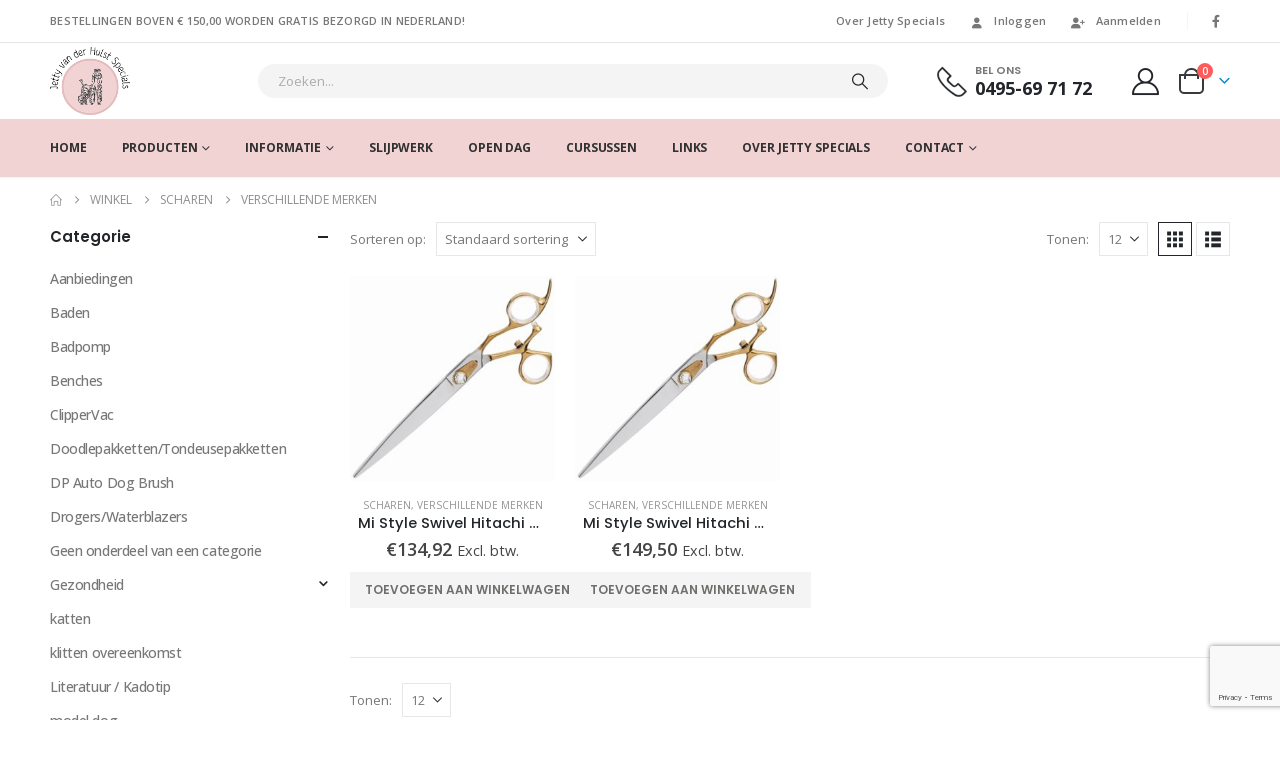

--- FILE ---
content_type: text/html; charset=UTF-8
request_url: https://jetty.nl/product-category/scharen/verschillende-merken/
body_size: 25463
content:
	<!DOCTYPE html>
	<html  lang="nl-NL" prefix="og: http://ogp.me/ns# fb: http://ogp.me/ns/fb#">
	<head>
		<meta http-equiv="X-UA-Compatible" content="IE=edge" />
		<meta http-equiv="Content-Type" content="text/html; charset=UTF-8" />
		<meta name="viewport" content="width=device-width, initial-scale=1, minimum-scale=1" />

		<link rel="profile" href="https://gmpg.org/xfn/11" />
		<link rel="pingback" href="https://jetty.nl/xmlrpc.php" />
		<title>Verschillende merken &#8211; Jetty van der Hulst &#8211; Specials</title>
<meta name='robots' content='max-image-preview:large' />
	<style>img:is([sizes="auto" i], [sizes^="auto," i]) { contain-intrinsic-size: 3000px 1500px }</style>
	<link rel="alternate" hreflang="nl" href="https://jetty.nl/product-category/scharen/verschillende-merken/" />
<link rel="alternate" hreflang="x-default" href="https://jetty.nl/product-category/scharen/verschillende-merken/" />

<!-- Google Tag Manager for WordPress by gtm4wp.com -->
<script data-cfasync="false" data-pagespeed-no-defer>
	var gtm4wp_datalayer_name = "dataLayer";
	var dataLayer = dataLayer || [];
	const gtm4wp_use_sku_instead = false;
	const gtm4wp_currency = 'EUR';
	const gtm4wp_product_per_impression = false;
	const gtm4wp_clear_ecommerce = false;
</script>
<!-- End Google Tag Manager for WordPress by gtm4wp.com --><link rel='dns-prefetch' href='//static.klaviyo.com' />
<link rel='dns-prefetch' href='//www.googletagmanager.com' />
<link rel="alternate" type="application/rss+xml" title="Jetty van der Hulst - Specials &raquo; feed" href="https://jetty.nl/feed/" />
<link rel="alternate" type="application/rss+xml" title="Jetty van der Hulst - Specials &raquo; reacties feed" href="https://jetty.nl/comments/feed/" />
<link rel="alternate" type="application/rss+xml" title="Jetty van der Hulst - Specials &raquo; Verschillende merken Categorie feed" href="https://jetty.nl/product-category/scharen/verschillende-merken/feed/" />
		<link rel="shortcut icon" href="//jetty.nl/wp-content/themes/porto/images/logo/favicon.ico" type="image/x-icon" />
				<link rel="apple-touch-icon" href="//jetty.nl/wp-content/themes/porto/images/logo/apple-touch-icon.png" />
				<link rel="apple-touch-icon" sizes="120x120" href="//jetty.nl/wp-content/themes/porto/images/logo/apple-touch-icon_120x120.png" />
				<link rel="apple-touch-icon" sizes="76x76" href="//jetty.nl/wp-content/themes/porto/images/logo/apple-touch-icon_76x76.png" />
				<link rel="apple-touch-icon" sizes="152x152" href="//jetty.nl/wp-content/themes/porto/images/logo/apple-touch-icon_152x152.png" />
				<!-- This site uses the Google Analytics by ExactMetrics plugin v8.7.4 - Using Analytics tracking - https://www.exactmetrics.com/ -->
		<!-- Opmerking: ExactMetrics is momenteel niet geconfigureerd op deze site. De site eigenaar moet authenticeren met Google Analytics in de ExactMetrics instellingen scherm. -->
					<!-- No tracking code set -->
				<!-- / Google Analytics by ExactMetrics -->
		<script>
window._wpemojiSettings = {"baseUrl":"https:\/\/s.w.org\/images\/core\/emoji\/16.0.1\/72x72\/","ext":".png","svgUrl":"https:\/\/s.w.org\/images\/core\/emoji\/16.0.1\/svg\/","svgExt":".svg","source":{"concatemoji":"https:\/\/jetty.nl\/wp-includes\/js\/wp-emoji-release.min.js?ver=d80181fe58e317e684bc8066515eb86e"}};
/*! This file is auto-generated */
!function(s,n){var o,i,e;function c(e){try{var t={supportTests:e,timestamp:(new Date).valueOf()};sessionStorage.setItem(o,JSON.stringify(t))}catch(e){}}function p(e,t,n){e.clearRect(0,0,e.canvas.width,e.canvas.height),e.fillText(t,0,0);var t=new Uint32Array(e.getImageData(0,0,e.canvas.width,e.canvas.height).data),a=(e.clearRect(0,0,e.canvas.width,e.canvas.height),e.fillText(n,0,0),new Uint32Array(e.getImageData(0,0,e.canvas.width,e.canvas.height).data));return t.every(function(e,t){return e===a[t]})}function u(e,t){e.clearRect(0,0,e.canvas.width,e.canvas.height),e.fillText(t,0,0);for(var n=e.getImageData(16,16,1,1),a=0;a<n.data.length;a++)if(0!==n.data[a])return!1;return!0}function f(e,t,n,a){switch(t){case"flag":return n(e,"\ud83c\udff3\ufe0f\u200d\u26a7\ufe0f","\ud83c\udff3\ufe0f\u200b\u26a7\ufe0f")?!1:!n(e,"\ud83c\udde8\ud83c\uddf6","\ud83c\udde8\u200b\ud83c\uddf6")&&!n(e,"\ud83c\udff4\udb40\udc67\udb40\udc62\udb40\udc65\udb40\udc6e\udb40\udc67\udb40\udc7f","\ud83c\udff4\u200b\udb40\udc67\u200b\udb40\udc62\u200b\udb40\udc65\u200b\udb40\udc6e\u200b\udb40\udc67\u200b\udb40\udc7f");case"emoji":return!a(e,"\ud83e\udedf")}return!1}function g(e,t,n,a){var r="undefined"!=typeof WorkerGlobalScope&&self instanceof WorkerGlobalScope?new OffscreenCanvas(300,150):s.createElement("canvas"),o=r.getContext("2d",{willReadFrequently:!0}),i=(o.textBaseline="top",o.font="600 32px Arial",{});return e.forEach(function(e){i[e]=t(o,e,n,a)}),i}function t(e){var t=s.createElement("script");t.src=e,t.defer=!0,s.head.appendChild(t)}"undefined"!=typeof Promise&&(o="wpEmojiSettingsSupports",i=["flag","emoji"],n.supports={everything:!0,everythingExceptFlag:!0},e=new Promise(function(e){s.addEventListener("DOMContentLoaded",e,{once:!0})}),new Promise(function(t){var n=function(){try{var e=JSON.parse(sessionStorage.getItem(o));if("object"==typeof e&&"number"==typeof e.timestamp&&(new Date).valueOf()<e.timestamp+604800&&"object"==typeof e.supportTests)return e.supportTests}catch(e){}return null}();if(!n){if("undefined"!=typeof Worker&&"undefined"!=typeof OffscreenCanvas&&"undefined"!=typeof URL&&URL.createObjectURL&&"undefined"!=typeof Blob)try{var e="postMessage("+g.toString()+"("+[JSON.stringify(i),f.toString(),p.toString(),u.toString()].join(",")+"));",a=new Blob([e],{type:"text/javascript"}),r=new Worker(URL.createObjectURL(a),{name:"wpTestEmojiSupports"});return void(r.onmessage=function(e){c(n=e.data),r.terminate(),t(n)})}catch(e){}c(n=g(i,f,p,u))}t(n)}).then(function(e){for(var t in e)n.supports[t]=e[t],n.supports.everything=n.supports.everything&&n.supports[t],"flag"!==t&&(n.supports.everythingExceptFlag=n.supports.everythingExceptFlag&&n.supports[t]);n.supports.everythingExceptFlag=n.supports.everythingExceptFlag&&!n.supports.flag,n.DOMReady=!1,n.readyCallback=function(){n.DOMReady=!0}}).then(function(){return e}).then(function(){var e;n.supports.everything||(n.readyCallback(),(e=n.source||{}).concatemoji?t(e.concatemoji):e.wpemoji&&e.twemoji&&(t(e.twemoji),t(e.wpemoji)))}))}((window,document),window._wpemojiSettings);
</script>
<style id='wp-emoji-styles-inline-css'>

	img.wp-smiley, img.emoji {
		display: inline !important;
		border: none !important;
		box-shadow: none !important;
		height: 1em !important;
		width: 1em !important;
		margin: 0 0.07em !important;
		vertical-align: -0.1em !important;
		background: none !important;
		padding: 0 !important;
	}
</style>
<link rel='stylesheet' id='wp-block-library-css' href='https://jetty.nl/wp-includes/css/dist/block-library/style.min.css?ver=d80181fe58e317e684bc8066515eb86e' media='all' />
<style id='wp-block-library-theme-inline-css'>
.wp-block-audio :where(figcaption){color:#555;font-size:13px;text-align:center}.is-dark-theme .wp-block-audio :where(figcaption){color:#ffffffa6}.wp-block-audio{margin:0 0 1em}.wp-block-code{border:1px solid #ccc;border-radius:4px;font-family:Menlo,Consolas,monaco,monospace;padding:.8em 1em}.wp-block-embed :where(figcaption){color:#555;font-size:13px;text-align:center}.is-dark-theme .wp-block-embed :where(figcaption){color:#ffffffa6}.wp-block-embed{margin:0 0 1em}.blocks-gallery-caption{color:#555;font-size:13px;text-align:center}.is-dark-theme .blocks-gallery-caption{color:#ffffffa6}:root :where(.wp-block-image figcaption){color:#555;font-size:13px;text-align:center}.is-dark-theme :root :where(.wp-block-image figcaption){color:#ffffffa6}.wp-block-image{margin:0 0 1em}.wp-block-pullquote{border-bottom:4px solid;border-top:4px solid;color:currentColor;margin-bottom:1.75em}.wp-block-pullquote cite,.wp-block-pullquote footer,.wp-block-pullquote__citation{color:currentColor;font-size:.8125em;font-style:normal;text-transform:uppercase}.wp-block-quote{border-left:.25em solid;margin:0 0 1.75em;padding-left:1em}.wp-block-quote cite,.wp-block-quote footer{color:currentColor;font-size:.8125em;font-style:normal;position:relative}.wp-block-quote:where(.has-text-align-right){border-left:none;border-right:.25em solid;padding-left:0;padding-right:1em}.wp-block-quote:where(.has-text-align-center){border:none;padding-left:0}.wp-block-quote.is-large,.wp-block-quote.is-style-large,.wp-block-quote:where(.is-style-plain){border:none}.wp-block-search .wp-block-search__label{font-weight:700}.wp-block-search__button{border:1px solid #ccc;padding:.375em .625em}:where(.wp-block-group.has-background){padding:1.25em 2.375em}.wp-block-separator.has-css-opacity{opacity:.4}.wp-block-separator{border:none;border-bottom:2px solid;margin-left:auto;margin-right:auto}.wp-block-separator.has-alpha-channel-opacity{opacity:1}.wp-block-separator:not(.is-style-wide):not(.is-style-dots){width:100px}.wp-block-separator.has-background:not(.is-style-dots){border-bottom:none;height:1px}.wp-block-separator.has-background:not(.is-style-wide):not(.is-style-dots){height:2px}.wp-block-table{margin:0 0 1em}.wp-block-table td,.wp-block-table th{word-break:normal}.wp-block-table :where(figcaption){color:#555;font-size:13px;text-align:center}.is-dark-theme .wp-block-table :where(figcaption){color:#ffffffa6}.wp-block-video :where(figcaption){color:#555;font-size:13px;text-align:center}.is-dark-theme .wp-block-video :where(figcaption){color:#ffffffa6}.wp-block-video{margin:0 0 1em}:root :where(.wp-block-template-part.has-background){margin-bottom:0;margin-top:0;padding:1.25em 2.375em}
</style>
<style id='classic-theme-styles-inline-css'>
/*! This file is auto-generated */
.wp-block-button__link{color:#fff;background-color:#32373c;border-radius:9999px;box-shadow:none;text-decoration:none;padding:calc(.667em + 2px) calc(1.333em + 2px);font-size:1.125em}.wp-block-file__button{background:#32373c;color:#fff;text-decoration:none}
</style>
<style id='global-styles-inline-css'>
:root{--wp--preset--aspect-ratio--square: 1;--wp--preset--aspect-ratio--4-3: 4/3;--wp--preset--aspect-ratio--3-4: 3/4;--wp--preset--aspect-ratio--3-2: 3/2;--wp--preset--aspect-ratio--2-3: 2/3;--wp--preset--aspect-ratio--16-9: 16/9;--wp--preset--aspect-ratio--9-16: 9/16;--wp--preset--color--black: #000000;--wp--preset--color--cyan-bluish-gray: #abb8c3;--wp--preset--color--white: #ffffff;--wp--preset--color--pale-pink: #f78da7;--wp--preset--color--vivid-red: #cf2e2e;--wp--preset--color--luminous-vivid-orange: #ff6900;--wp--preset--color--luminous-vivid-amber: #fcb900;--wp--preset--color--light-green-cyan: #7bdcb5;--wp--preset--color--vivid-green-cyan: #00d084;--wp--preset--color--pale-cyan-blue: #8ed1fc;--wp--preset--color--vivid-cyan-blue: #0693e3;--wp--preset--color--vivid-purple: #9b51e0;--wp--preset--color--primary: var(--porto-primary-color);--wp--preset--color--secondary: var(--porto-secondary-color);--wp--preset--color--tertiary: var(--porto-tertiary-color);--wp--preset--color--quaternary: var(--porto-quaternary-color);--wp--preset--color--dark: var(--porto-dark-color);--wp--preset--color--light: var(--porto-light-color);--wp--preset--color--primary-hover: var(--porto-primary-light-5);--wp--preset--gradient--vivid-cyan-blue-to-vivid-purple: linear-gradient(135deg,rgba(6,147,227,1) 0%,rgb(155,81,224) 100%);--wp--preset--gradient--light-green-cyan-to-vivid-green-cyan: linear-gradient(135deg,rgb(122,220,180) 0%,rgb(0,208,130) 100%);--wp--preset--gradient--luminous-vivid-amber-to-luminous-vivid-orange: linear-gradient(135deg,rgba(252,185,0,1) 0%,rgba(255,105,0,1) 100%);--wp--preset--gradient--luminous-vivid-orange-to-vivid-red: linear-gradient(135deg,rgba(255,105,0,1) 0%,rgb(207,46,46) 100%);--wp--preset--gradient--very-light-gray-to-cyan-bluish-gray: linear-gradient(135deg,rgb(238,238,238) 0%,rgb(169,184,195) 100%);--wp--preset--gradient--cool-to-warm-spectrum: linear-gradient(135deg,rgb(74,234,220) 0%,rgb(151,120,209) 20%,rgb(207,42,186) 40%,rgb(238,44,130) 60%,rgb(251,105,98) 80%,rgb(254,248,76) 100%);--wp--preset--gradient--blush-light-purple: linear-gradient(135deg,rgb(255,206,236) 0%,rgb(152,150,240) 100%);--wp--preset--gradient--blush-bordeaux: linear-gradient(135deg,rgb(254,205,165) 0%,rgb(254,45,45) 50%,rgb(107,0,62) 100%);--wp--preset--gradient--luminous-dusk: linear-gradient(135deg,rgb(255,203,112) 0%,rgb(199,81,192) 50%,rgb(65,88,208) 100%);--wp--preset--gradient--pale-ocean: linear-gradient(135deg,rgb(255,245,203) 0%,rgb(182,227,212) 50%,rgb(51,167,181) 100%);--wp--preset--gradient--electric-grass: linear-gradient(135deg,rgb(202,248,128) 0%,rgb(113,206,126) 100%);--wp--preset--gradient--midnight: linear-gradient(135deg,rgb(2,3,129) 0%,rgb(40,116,252) 100%);--wp--preset--font-size--small: 13px;--wp--preset--font-size--medium: 20px;--wp--preset--font-size--large: 36px;--wp--preset--font-size--x-large: 42px;--wp--preset--spacing--20: 0.44rem;--wp--preset--spacing--30: 0.67rem;--wp--preset--spacing--40: 1rem;--wp--preset--spacing--50: 1.5rem;--wp--preset--spacing--60: 2.25rem;--wp--preset--spacing--70: 3.38rem;--wp--preset--spacing--80: 5.06rem;--wp--preset--shadow--natural: 6px 6px 9px rgba(0, 0, 0, 0.2);--wp--preset--shadow--deep: 12px 12px 50px rgba(0, 0, 0, 0.4);--wp--preset--shadow--sharp: 6px 6px 0px rgba(0, 0, 0, 0.2);--wp--preset--shadow--outlined: 6px 6px 0px -3px rgba(255, 255, 255, 1), 6px 6px rgba(0, 0, 0, 1);--wp--preset--shadow--crisp: 6px 6px 0px rgba(0, 0, 0, 1);}:where(.is-layout-flex){gap: 0.5em;}:where(.is-layout-grid){gap: 0.5em;}body .is-layout-flex{display: flex;}.is-layout-flex{flex-wrap: wrap;align-items: center;}.is-layout-flex > :is(*, div){margin: 0;}body .is-layout-grid{display: grid;}.is-layout-grid > :is(*, div){margin: 0;}:where(.wp-block-columns.is-layout-flex){gap: 2em;}:where(.wp-block-columns.is-layout-grid){gap: 2em;}:where(.wp-block-post-template.is-layout-flex){gap: 1.25em;}:where(.wp-block-post-template.is-layout-grid){gap: 1.25em;}.has-black-color{color: var(--wp--preset--color--black) !important;}.has-cyan-bluish-gray-color{color: var(--wp--preset--color--cyan-bluish-gray) !important;}.has-white-color{color: var(--wp--preset--color--white) !important;}.has-pale-pink-color{color: var(--wp--preset--color--pale-pink) !important;}.has-vivid-red-color{color: var(--wp--preset--color--vivid-red) !important;}.has-luminous-vivid-orange-color{color: var(--wp--preset--color--luminous-vivid-orange) !important;}.has-luminous-vivid-amber-color{color: var(--wp--preset--color--luminous-vivid-amber) !important;}.has-light-green-cyan-color{color: var(--wp--preset--color--light-green-cyan) !important;}.has-vivid-green-cyan-color{color: var(--wp--preset--color--vivid-green-cyan) !important;}.has-pale-cyan-blue-color{color: var(--wp--preset--color--pale-cyan-blue) !important;}.has-vivid-cyan-blue-color{color: var(--wp--preset--color--vivid-cyan-blue) !important;}.has-vivid-purple-color{color: var(--wp--preset--color--vivid-purple) !important;}.has-black-background-color{background-color: var(--wp--preset--color--black) !important;}.has-cyan-bluish-gray-background-color{background-color: var(--wp--preset--color--cyan-bluish-gray) !important;}.has-white-background-color{background-color: var(--wp--preset--color--white) !important;}.has-pale-pink-background-color{background-color: var(--wp--preset--color--pale-pink) !important;}.has-vivid-red-background-color{background-color: var(--wp--preset--color--vivid-red) !important;}.has-luminous-vivid-orange-background-color{background-color: var(--wp--preset--color--luminous-vivid-orange) !important;}.has-luminous-vivid-amber-background-color{background-color: var(--wp--preset--color--luminous-vivid-amber) !important;}.has-light-green-cyan-background-color{background-color: var(--wp--preset--color--light-green-cyan) !important;}.has-vivid-green-cyan-background-color{background-color: var(--wp--preset--color--vivid-green-cyan) !important;}.has-pale-cyan-blue-background-color{background-color: var(--wp--preset--color--pale-cyan-blue) !important;}.has-vivid-cyan-blue-background-color{background-color: var(--wp--preset--color--vivid-cyan-blue) !important;}.has-vivid-purple-background-color{background-color: var(--wp--preset--color--vivid-purple) !important;}.has-black-border-color{border-color: var(--wp--preset--color--black) !important;}.has-cyan-bluish-gray-border-color{border-color: var(--wp--preset--color--cyan-bluish-gray) !important;}.has-white-border-color{border-color: var(--wp--preset--color--white) !important;}.has-pale-pink-border-color{border-color: var(--wp--preset--color--pale-pink) !important;}.has-vivid-red-border-color{border-color: var(--wp--preset--color--vivid-red) !important;}.has-luminous-vivid-orange-border-color{border-color: var(--wp--preset--color--luminous-vivid-orange) !important;}.has-luminous-vivid-amber-border-color{border-color: var(--wp--preset--color--luminous-vivid-amber) !important;}.has-light-green-cyan-border-color{border-color: var(--wp--preset--color--light-green-cyan) !important;}.has-vivid-green-cyan-border-color{border-color: var(--wp--preset--color--vivid-green-cyan) !important;}.has-pale-cyan-blue-border-color{border-color: var(--wp--preset--color--pale-cyan-blue) !important;}.has-vivid-cyan-blue-border-color{border-color: var(--wp--preset--color--vivid-cyan-blue) !important;}.has-vivid-purple-border-color{border-color: var(--wp--preset--color--vivid-purple) !important;}.has-vivid-cyan-blue-to-vivid-purple-gradient-background{background: var(--wp--preset--gradient--vivid-cyan-blue-to-vivid-purple) !important;}.has-light-green-cyan-to-vivid-green-cyan-gradient-background{background: var(--wp--preset--gradient--light-green-cyan-to-vivid-green-cyan) !important;}.has-luminous-vivid-amber-to-luminous-vivid-orange-gradient-background{background: var(--wp--preset--gradient--luminous-vivid-amber-to-luminous-vivid-orange) !important;}.has-luminous-vivid-orange-to-vivid-red-gradient-background{background: var(--wp--preset--gradient--luminous-vivid-orange-to-vivid-red) !important;}.has-very-light-gray-to-cyan-bluish-gray-gradient-background{background: var(--wp--preset--gradient--very-light-gray-to-cyan-bluish-gray) !important;}.has-cool-to-warm-spectrum-gradient-background{background: var(--wp--preset--gradient--cool-to-warm-spectrum) !important;}.has-blush-light-purple-gradient-background{background: var(--wp--preset--gradient--blush-light-purple) !important;}.has-blush-bordeaux-gradient-background{background: var(--wp--preset--gradient--blush-bordeaux) !important;}.has-luminous-dusk-gradient-background{background: var(--wp--preset--gradient--luminous-dusk) !important;}.has-pale-ocean-gradient-background{background: var(--wp--preset--gradient--pale-ocean) !important;}.has-electric-grass-gradient-background{background: var(--wp--preset--gradient--electric-grass) !important;}.has-midnight-gradient-background{background: var(--wp--preset--gradient--midnight) !important;}.has-small-font-size{font-size: var(--wp--preset--font-size--small) !important;}.has-medium-font-size{font-size: var(--wp--preset--font-size--medium) !important;}.has-large-font-size{font-size: var(--wp--preset--font-size--large) !important;}.has-x-large-font-size{font-size: var(--wp--preset--font-size--x-large) !important;}
:where(.wp-block-post-template.is-layout-flex){gap: 1.25em;}:where(.wp-block-post-template.is-layout-grid){gap: 1.25em;}
:where(.wp-block-columns.is-layout-flex){gap: 2em;}:where(.wp-block-columns.is-layout-grid){gap: 2em;}
:root :where(.wp-block-pullquote){font-size: 1.5em;line-height: 1.6;}
</style>
<link rel='stylesheet' id='contact-form-7-css' href='https://jetty.nl/wp-content/plugins/contact-form-7/includes/css/styles.css?ver=6.1.1' media='all' />
<style id='woocommerce-inline-inline-css'>
.woocommerce form .form-row .required { visibility: visible; }
</style>
<link rel='stylesheet' id='brands-styles-css' href='https://jetty.nl/wp-content/plugins/woocommerce/assets/css/brands.css?ver=10.0.5' media='all' />
<link rel='stylesheet' id='porto-fs-progress-bar-css' href='https://jetty.nl/wp-content/themes/porto/inc/lib/woocommerce-shipping-progress-bar/shipping-progress-bar.css?ver=7.6.3' media='all' />
<link rel='stylesheet' id='woo_discount_pro_style-css' href='https://jetty.nl/wp-content/plugins/woo-discount-rules-pro/Assets/Css/awdr_style.css?ver=2.6.1' media='all' />
<link rel='stylesheet' id='porto-css-vars-css' href='https://jetty.nl/wp-content/uploads/porto_styles/theme_css_vars.css?ver=7.6.3' media='all' />
<link rel='stylesheet' id='js_composer_front-css' href='https://jetty.nl/wp-content/uploads/porto_styles/js_composer.css?ver=7.6.3' media='all' />
<link rel='stylesheet' id='bootstrap-css' href='https://jetty.nl/wp-content/uploads/porto_styles/bootstrap.css?ver=7.6.3' media='all' />
<link rel='stylesheet' id='porto-plugins-css' href='https://jetty.nl/wp-content/themes/porto/css/plugins.css?ver=7.6.3' media='all' />
<link rel='stylesheet' id='porto-theme-css' href='https://jetty.nl/wp-content/themes/porto/css/theme.css?ver=7.6.3' media='all' />
<link rel='stylesheet' id='porto-animate-css' href='https://jetty.nl/wp-content/themes/porto/css/part/animate.css?ver=7.6.3' media='all' />
<link rel='stylesheet' id='porto-widget-contact-info-css' href='https://jetty.nl/wp-content/themes/porto/css/part/widget-contact-info.css?ver=7.6.3' media='all' />
<link rel='stylesheet' id='porto-widget-text-css' href='https://jetty.nl/wp-content/themes/porto/css/part/widget-text.css?ver=7.6.3' media='all' />
<link rel='stylesheet' id='porto-widget-tag-cloud-css' href='https://jetty.nl/wp-content/themes/porto/css/part/widget-tag-cloud.css?ver=7.6.3' media='all' />
<link rel='stylesheet' id='porto-widget-follow-us-css' href='https://jetty.nl/wp-content/themes/porto/css/part/widget-follow-us.css?ver=7.6.3' media='all' />
<link rel='stylesheet' id='porto-blog-legacy-css' href='https://jetty.nl/wp-content/themes/porto/css/part/blog-legacy.css?ver=7.6.3' media='all' />
<link rel='stylesheet' id='porto-header-shop-css' href='https://jetty.nl/wp-content/themes/porto/css/part/header-shop.css?ver=7.6.3' media='all' />
<link rel='stylesheet' id='porto-header-legacy-css' href='https://jetty.nl/wp-content/themes/porto/css/part/header-legacy.css?ver=7.6.3' media='all' />
<link rel='stylesheet' id='porto-footer-legacy-css' href='https://jetty.nl/wp-content/themes/porto/css/part/footer-legacy.css?ver=7.6.3' media='all' />
<link rel='stylesheet' id='porto-side-nav-panel-css' href='https://jetty.nl/wp-content/themes/porto/css/part/side-nav-panel.css?ver=7.6.3' media='all' />
<link rel='stylesheet' id='porto-media-mobile-sidebar-css' href='https://jetty.nl/wp-content/themes/porto/css/part/media-mobile-sidebar.css?ver=7.6.3' media='(max-width:991px)' />
<link rel='stylesheet' id='porto-shortcodes-css' href='https://jetty.nl/wp-content/uploads/porto_styles/shortcodes.css?ver=7.6.3' media='all' />
<link rel='stylesheet' id='porto-theme-shop-css' href='https://jetty.nl/wp-content/themes/porto/css/theme_shop.css?ver=7.6.3' media='all' />
<link rel='stylesheet' id='porto-shop-legacy-css' href='https://jetty.nl/wp-content/themes/porto/css/part/shop-legacy.css?ver=7.6.3' media='all' />
<link rel='stylesheet' id='porto-shop-sidebar-base-css' href='https://jetty.nl/wp-content/themes/porto/css/part/shop-sidebar-base.css?ver=7.6.3' media='all' />
<link rel='stylesheet' id='porto-woo-widget-price-filter-css' href='https://jetty.nl/wp-content/themes/porto/css/part/woo-widget-porto-price-filter.css?ver=7.6.3' media='all' />
<link rel='stylesheet' id='porto-shop-toolbar-css' href='https://jetty.nl/wp-content/themes/porto/css/theme/shop/other/toolbar.css?ver=7.6.3' media='all' />
<link rel='stylesheet' id='porto-theme-wpb-css' href='https://jetty.nl/wp-content/themes/porto/css/theme_wpb.css?ver=7.6.3' media='all' />
<link rel='stylesheet' id='porto-dynamic-style-css' href='https://jetty.nl/wp-content/uploads/porto_styles/dynamic_style.css?ver=7.6.3' media='all' />
<link rel='stylesheet' id='porto-type-builder-css' href='https://jetty.nl/wp-content/plugins/porto-functionality/builders/assets/type-builder.css?ver=3.6.3' media='all' />
<link rel='stylesheet' id='porto-style-css' href='https://jetty.nl/wp-content/themes/porto/style.css?ver=7.6.3' media='all' />
<style id='porto-style-inline-css'>
.side-header-narrow-bar-logo{max-width:75px}@media (min-width:992px){}.page-top ul.breadcrumb > li.home{display:inline-block}.page-top ul.breadcrumb > li.home a{position:relative;width:1em;text-indent:-9999px}.page-top ul.breadcrumb > li.home a:after{content:"\e883";font-family:'porto';float:left;text-indent:0}.page-top{padding:10px 0;min-height:44px}.main-content,.left-sidebar,.right-sidebar{padding-top:0}.ls-80{letter-spacing:.08em}.ls-n-20{letter-spacing:-.02em}.ls-150{letter-spacing:.15em}.home-banner-slider h2.vc_custom_heading,.custom-font4{font-family:'Segoe Script','Savoye LET'}.btn-modern{font-family:Poppins;font-weight:700;letter-spacing:.01em;padding:1em 1.6em}.btn-modern.btn-lg{font-size:1em;padding-left:2.8em;padding-right:2.8em}.btn-modern.btn-xl{font-size:1.1428em;padding:1.25em 3em}.btn-modern.vc_btn3-block{letter-spacing:.15em}.porto-block-html-top{font-family:Poppins;font-weight:500;font-size:.9286em;line-height:1.4;letter-spacing:.025em}.porto-block-html-top .mfp-close{top:50%;transform:translateY(-50%) rotateZ(45deg);color:inherit;opacity:.7}.porto-block-html-top small{font-size:.8461em;font-weight:400;opacity:.5}.porto-block-html-top a{text-transform:uppercase;display:inline-block;padding:.4rem .5rem;font-size:0.625rem;font-weight:700;background:#0075af;color:#fff;text-decoration:none}#header{border-bottom:1px solid #f4f4f4}#header .header-top{letter-spacing:.025em}#header .header-top .top-links > li.menu-item > a{text-transform:none}#header .separator{height:1.6em}#header .share-links a{width:26px;height:26px}#header .share-links a:not(:hover){background:none;color:inherit}#header .main-menu > li.menu-item,.main-menu-wrap .main-menu .menu-custom-block a:not(:last-child){margin-right:35px}#header .porto-sicon-box{margin-bottom:0}#header .porto-sicon-box .porto-sicon-img{margin-right:8px}#header .wishlist i,#header .my-account i{font-size:27px;display:block}#header .searchform-popup .search-toggle{width:30px}#header .searchform input{height:40px}#header .searchform select,#header .searchform button,#header .searchform .selectric .label{height:40px;line-height:40px}#header .searchform .selectric .label{padding-left:15px}@media (min-width:992px){#header .header-main .header-left{flex:0 0 16.6666%}#header .header-main .header-right,#header .searchform .text{flex:1}#header .searchform-popup{flex:1;padding-left:10px}#header .searchform{width:100%;box-shadow:none}#header .searchform.searchform-cats input{width:100%}}@media (max-width:767px){#header .header-top .header-right{-ms-flex:1;flex:1;-ms-flex-pack:start;justify-content:flex-start}#header .header-top .view-switcher{margin-left:0}#header .header-top .share-links{-ms-flex:1;flex:1}#header .header-top .separator{display:none}}@media (max-width:575px){#header .header-right .searchform{right:-120px}}.header-bottom .container{position:relative}.header-bottom .container:before{content:'';position:absolute;top:0;left:10px;right:10px;width:calc(100% - 20px);border-top:1px solid #f4f4f4}#mini-cart{font-size:32px !important}#mini-cart .minicart-icon{width:25px;height:20px;border:2px solid #222529;border-radius:0 0 5px 5px;position:relative;opacity:.9;margin:6px 3px 0}#mini-cart .minicart-icon:before{content:'';position:absolute;border:2px solid;border-color:inherit;border-bottom:none;border-radius:10px 10px 0 0;left:50%;top:-8px;margin-left:-7.5px;width:15px;height:11px}@media (max-width:991px){#header .header-top .top-links,#header .separator:first-of-type{display:none}}.slider-title{font-size:1.125rem;letter-spacing:-0.02em}.coupon-sale-text{transform:rotate(-2deg);letter-spacing:-0.01em;position:relative}.coupon-sale-text b{display:inline-block;font-size:1.6em;font-weight:700;padding:5px 8px;background-color:#ff7272;color:#fff}.coupon-sale-light-bg b{background:#fff;color:#222529}.coupon-sale-text i{font-style:normal;position:absolute;left:-2.25em;top:50%;transform:translateY(-50%) rotate(-90deg);font-size:.65em;opacity:.6;letter-spacing:0}.top-icon .porto-sicon-header{margin-bottom:.75rem}.top-icon .porto-sicon-header p{font-family:Poppins;margin-bottom:0}article.post-grid .clearfix,article.post .post-meta i{display:none}article.post .post-meta{margin-top:-.75rem}article.post .post-meta a{color:#999;font-size:.625rem;text-transform:uppercase}.blog-posts .post .entry-title{font-family:Open Sans;font-size:1.125rem;font-weight:700;line-height:1}.blog-posts .post .entry-title a{color:inherit}.blog-posts .post p{font-size:.9286em}article.post .post-image .post-date{right:auto;left:10px;font-family:Poppins;background:#222529;letter-spacing:.05em;width:45px}article.post .post-date .day{background:none;color:#fff;padding-bottom:0;font-size:1.125rem;line-height:1}article.post .post-date .month{background:none;padding-bottom:8px;line-height:1;font-size:.7rem;text-transform:uppercase;opacity:.6;font-weight:400}.widget .widget-title,.widget .widgettitle,#footer .widget-title{font-size:1rem}.porto-products.title-border-middle>.section-title{margin-bottom:.5rem}.add-links .add_to_cart_button,.add-links .add_to_cart_read_more{font-size:.75rem;font-weight:600 !important}#mini-cart .buttons a{background:#010204}ul.products li.product:hover .add-links .add_to_cart_button,ul.products li.product:hover .add-links .add_to_cart_read_more{background:#2b2b2d;border-color:#2b2b2d}.products-slider.owl-carousel .product{margin-bottom:25px;margin-top:10px}.products-slider.owl-carousel .owl-item:hover{z-index:2}ul.products li.product-col:hover .product-image{box-shadow:none}ul.products li.product-col:hover .product-inner{box-shadow:0 5px 25px 0 rgba(0,0,0,.08)}.add-links .add_to_cart_button{padding:0 1.2em;color:#6f6e6b}.add-links .add_to_cart_button:before{display:none}li.product-col:hover .add-links .add_to_cart_button{padding:0 .7143em}li.product-col:hover .add-links .add_to_cart_button:before{display:inline-block}.labels .onhot,.labels .onsale{border-radius:12px;padding-left:.8em;padding-right:.8em}.products-slider.owl-carousel .owl-stage-outer{padding-left:5px;padding-right:5px;margin-left:-5px;margin-right:-5px}@media (max-width:575px){.products-slider.owl-carousel .owl-stage-outer{padding-left:2px;padding-right:2px;margin-left:-2px;margin-right:-2px}}li.product-category .thumb-info,li.product-category .thumb-info img,li.product-category .thumb-info-wrapper:after{border-radius:50%}ul.category-color-dark li.product-category .thumb-info-title{background:#fff;padding:.75rem .5rem1.25rem}ul.products li.product-category .thumb-info h3{letter-spacing:0;font-family:Poppins}li.product-col.product-default h3,ul.product_list_widget li .product-details a{color:#222529}ul.products li.product-col h3{margin-left:.5rem;margin-right:.5rem}#footer .footer-main .container:after{content:'';display:block;position:absolute;left:10px;right:10px;bottom:0;border-bottom:1px solid #313438}#footer .contact-details i{display:none}#footer .contact-details span{padding-left:0;line-height:1.4}#footer .contact-details strong{padding-left:0;text-transform:uppercase;line-height:1.4}#footer .share-links a{width:40px;height:40px;border-radius:20px;border:1px solid #313438;box-shadow:none}#footer .widget .tagcloud a{background:none;color:inherit;border-radius:0;font-size:11px !important;font-weight:400;text-transform:none;padding:.6em;border:1px solid #313438}#footer .widget .tagcloud a:hover{border-color:#fff;color:#fff}#footer .widget_wysija_cont .wysija-paragraph{display:block;margin-bottom:1rem}#footer .widget_wysija_cont .wysija-input{border-radius:30px;background:#292c30;padding-left:1.5rem;font-size:0.8125rem}#footer .widget_wysija_cont .wysija-submit{border-radius:30px;padding:0 1.75rem;font-size:0.8125rem;font-weight:700}.newsletter-popup-form .formError .formErrorContent{color:#fff !important;width:165px}.newsletter-popup-form .wysija-submit:hover{background:#e6e6e6}.newsletter-popup-form{position:relative;max-width:700px;width:100%;margin-left:auto;margin-right:auto;box-shadow:0 10px 25px rgba(0,0,0,0.5);background:url(//sw-themes.com/porto_dummy/wp-content/uploads/2016/06/newsletter_popup_bg.jpg) no-repeat;background-size:cover;padding:30px 30px 10px;background-position:center bottom}.newsletter-popup-form .porto-modal-content{max-width:332px;padding:0;text-align:center;width:100%;background:none}.newsletter-popup-form h2{color:#313131;font-size:16px;font-weight:700;letter-spacing:0;margin:20px 0 12px}.newsletter-popup-form .widget_wysija{color:#444;font-size:13px;line-height:1.4}.newsletter-popup-form .widget_wysija:after{content:'';display:block;clear:both}.newsletter-popup-form .wysija-paragraph{float:left;margin-top:0;text-align:left;width:83%;margin-bottom:15px}.newsletter-popup-form .wysija-submit{background:#fff;border-color:#ccc;border-radius:0 5px 5px 0;color:#686868;float:left;margin-left:-2px;margin-top:0;padding:0 12px;height:34px}.newsletter-popup-form .wysija-input{border:1px solid #ccc;border-radius:5px 0 0 5px;box-shadow:0 1px 1px rgba(0,0,0,0.075) inset;color:#bfbfa6;font-size:13px;padding:7px 12px;width:100%}.newsletter-popup-form .checkbox{color:#777;font-size:11px}.newsletter-notification-form > .vc_column-inner{padding-top:0 !important}.rtl .newsletter-popup-form .wysija-paragraph{float:right;text-align:right}.rtl .newsletter-popup-form .wysija-submit{border-radius:5px 0 0 5px;float:right;margin-right:-2px;margin-left:0}.rtl .newsletter-popup-form .wysija-input{border-radius:0 5px 5px 0}#header .header-main .header-left{padding:0}.header-bottom .container:before{border-top:1px solid #F1D3D4}.mega-menu.menu-hover-line > li.menu-item > a:before{background-color:#F1D3D4}
</style>
<script id="woocommerce-google-analytics-integration-gtag-js-after">
/* Google Analytics for WooCommerce (gtag.js) */
					window.dataLayer = window.dataLayer || [];
					function gtag(){dataLayer.push(arguments);}
					// Set up default consent state.
					for ( const mode of [{"analytics_storage":"denied","ad_storage":"denied","ad_user_data":"denied","ad_personalization":"denied","region":["AT","BE","BG","HR","CY","CZ","DK","EE","FI","FR","DE","GR","HU","IS","IE","IT","LV","LI","LT","LU","MT","NL","NO","PL","PT","RO","SK","SI","ES","SE","GB","CH"]}] || [] ) {
						gtag( "consent", "default", { "wait_for_update": 500, ...mode } );
					}
					gtag("js", new Date());
					gtag("set", "developer_id.dOGY3NW", true);
					gtag("config", "UA-157293471-1", {"track_404":true,"allow_google_signals":false,"logged_in":false,"linker":{"domains":[],"allow_incoming":false},"custom_map":{"dimension1":"logged_in"}});
</script>
<script src="https://jetty.nl/wp-includes/js/jquery/jquery.min.js?ver=3.7.1" id="jquery-core-js"></script>
<script src="https://jetty.nl/wp-includes/js/jquery/jquery-migrate.min.js?ver=3.4.1" id="jquery-migrate-js"></script>
<script src="https://jetty.nl/wp-content/plugins/woocommerce/assets/js/jquery-blockui/jquery.blockUI.min.js?ver=2.7.0-wc.10.0.5" id="jquery-blockui-js" data-wp-strategy="defer"></script>
<script id="wc-add-to-cart-js-extra">
var wc_add_to_cart_params = {"ajax_url":"\/wp-admin\/admin-ajax.php","wc_ajax_url":"\/?wc-ajax=%%endpoint%%","i18n_view_cart":"Bekijk winkelwagen","cart_url":"https:\/\/jetty.nl\/winkelwagen\/","is_cart":"","cart_redirect_after_add":"no"};
</script>
<script src="https://jetty.nl/wp-content/plugins/woocommerce/assets/js/frontend/add-to-cart.min.js?ver=10.0.5" id="wc-add-to-cart-js" data-wp-strategy="defer"></script>
<script src="https://jetty.nl/wp-content/plugins/woocommerce/assets/js/js-cookie/js.cookie.min.js?ver=2.1.4-wc.10.0.5" id="js-cookie-js" defer data-wp-strategy="defer"></script>
<script id="woocommerce-js-extra">
var woocommerce_params = {"ajax_url":"\/wp-admin\/admin-ajax.php","wc_ajax_url":"\/?wc-ajax=%%endpoint%%","i18n_password_show":"Wachtwoord weergeven","i18n_password_hide":"Wachtwoord verbergen"};
</script>
<script src="https://jetty.nl/wp-content/plugins/woocommerce/assets/js/frontend/woocommerce.min.js?ver=10.0.5" id="woocommerce-js" defer data-wp-strategy="defer"></script>
<script src="https://jetty.nl/wp-content/plugins/js_composer/assets/js/vendors/woocommerce-add-to-cart.js?ver=7.9" id="vc_woocommerce-add-to-cart-js-js"></script>
<script id="wc-cart-fragments-js-extra">
var wc_cart_fragments_params = {"ajax_url":"\/wp-admin\/admin-ajax.php","wc_ajax_url":"\/?wc-ajax=%%endpoint%%","cart_hash_key":"wc_cart_hash_ea89c305a433673e42aaf30fb7efeb32-nl","fragment_name":"wc_fragments_ea89c305a433673e42aaf30fb7efeb32","request_timeout":"15000"};
</script>
<script src="https://jetty.nl/wp-content/plugins/woocommerce/assets/js/frontend/cart-fragments.min.js?ver=10.0.5" id="wc-cart-fragments-js" defer data-wp-strategy="defer"></script>
<script id="wc-settings-dep-in-header-js-after">
console.warn( "Scripts that have a dependency on [wc-settings, wc-blocks-checkout] must be loaded in the footer, klaviyo-klaviyo-checkout-block-editor-script was registered to load in the header, but has been switched to load in the footer instead. See https://github.com/woocommerce/woocommerce-gutenberg-products-block/pull/5059" );
console.warn( "Scripts that have a dependency on [wc-settings, wc-blocks-checkout] must be loaded in the footer, klaviyo-klaviyo-checkout-block-view-script was registered to load in the header, but has been switched to load in the footer instead. See https://github.com/woocommerce/woocommerce-gutenberg-products-block/pull/5059" );
</script>
<script></script><link rel="https://api.w.org/" href="https://jetty.nl/wp-json/" /><link rel="alternate" title="JSON" type="application/json" href="https://jetty.nl/wp-json/wp/v2/product_cat/120" /><link rel="EditURI" type="application/rsd+xml" title="RSD" href="https://jetty.nl/xmlrpc.php?rsd" />

<meta name="generator" content="WPML ver:4.7.6 stt:37,1;" />
<script type="text/javascript">
(function(url){
	if(/(?:Chrome\/26\.0\.1410\.63 Safari\/537\.31|WordfenceTestMonBot)/.test(navigator.userAgent)){ return; }
	var addEvent = function(evt, handler) {
		if (window.addEventListener) {
			document.addEventListener(evt, handler, false);
		} else if (window.attachEvent) {
			document.attachEvent('on' + evt, handler);
		}
	};
	var removeEvent = function(evt, handler) {
		if (window.removeEventListener) {
			document.removeEventListener(evt, handler, false);
		} else if (window.detachEvent) {
			document.detachEvent('on' + evt, handler);
		}
	};
	var evts = 'contextmenu dblclick drag dragend dragenter dragleave dragover dragstart drop keydown keypress keyup mousedown mousemove mouseout mouseover mouseup mousewheel scroll'.split(' ');
	var logHuman = function() {
		if (window.wfLogHumanRan) { return; }
		window.wfLogHumanRan = true;
		var wfscr = document.createElement('script');
		wfscr.type = 'text/javascript';
		wfscr.async = true;
		wfscr.src = url + '&r=' + Math.random();
		(document.getElementsByTagName('head')[0]||document.getElementsByTagName('body')[0]).appendChild(wfscr);
		for (var i = 0; i < evts.length; i++) {
			removeEvent(evts[i], logHuman);
		}
	};
	for (var i = 0; i < evts.length; i++) {
		addEvent(evts[i], logHuman);
	}
})('//jetty.nl/?wordfence_lh=1&hid=6B224036D2742D27C719E650AC7D5D4E');
</script>
<!-- Google Tag Manager for WordPress by gtm4wp.com -->
<!-- GTM Container placement set to footer -->
<script data-cfasync="false" data-pagespeed-no-defer>
	var dataLayer_content = {"pagePostType":"product","pagePostType2":"tax-product","pageCategory":[],"cartContent":{"totals":{"applied_coupons":[],"discount_total":0,"subtotal":0,"total":0},"items":[]}};
	dataLayer.push( dataLayer_content );
</script>
<script data-cfasync="false" data-pagespeed-no-defer>
(function(w,d,s,l,i){w[l]=w[l]||[];w[l].push({'gtm.start':
new Date().getTime(),event:'gtm.js'});var f=d.getElementsByTagName(s)[0],
j=d.createElement(s),dl=l!='dataLayer'?'&l='+l:'';j.async=true;j.src=
'//www.googletagmanager.com/gtm.js?id='+i+dl;f.parentNode.insertBefore(j,f);
})(window,document,'script','dataLayer','GTM-KQHGZS');
</script>
<!-- End Google Tag Manager for WordPress by gtm4wp.com -->		<script type="text/javascript" id="webfont-queue">
		WebFontConfig = {
			google: { families: [ 'Open+Sans:400,500,600,700,800','Poppins:400,500,600,700,800','Oswald:400,600,700' ] }
		};
		(function(d) {
			var wf = d.createElement('script'), s = d.scripts[d.scripts.length - 1];
			wf.src = 'https://jetty.nl/wp-content/themes/porto/js/libs/webfont.js';
			wf.async = true;
			s.parentNode.insertBefore(wf, s);
		})(document);</script>
			<noscript><style>.woocommerce-product-gallery{ opacity: 1 !important; }</style></noscript>
	
<!-- Meta Pixel Code -->
<script type='text/javascript'>
!function(f,b,e,v,n,t,s){if(f.fbq)return;n=f.fbq=function(){n.callMethod?
n.callMethod.apply(n,arguments):n.queue.push(arguments)};if(!f._fbq)f._fbq=n;
n.push=n;n.loaded=!0;n.version='2.0';n.queue=[];t=b.createElement(e);t.async=!0;
t.src=v;s=b.getElementsByTagName(e)[0];s.parentNode.insertBefore(t,s)}(window,
document,'script','https://connect.facebook.net/en_US/fbevents.js?v=next');
</script>
<!-- End Meta Pixel Code -->
<script type='text/javascript'>var url = window.location.origin + '?ob=open-bridge';
            fbq('set', 'openbridge', '353126065050987', url);
fbq('init', '353126065050987', {}, {
    "agent": "wordpress-6.8.3-4.1.4"
})</script><script type='text/javascript'>
    fbq('track', 'PageView', []);
  </script>			<script  type="text/javascript">
				!function(f,b,e,v,n,t,s){if(f.fbq)return;n=f.fbq=function(){n.callMethod?
					n.callMethod.apply(n,arguments):n.queue.push(arguments)};if(!f._fbq)f._fbq=n;
					n.push=n;n.loaded=!0;n.version='2.0';n.queue=[];t=b.createElement(e);t.async=!0;
					t.src=v;s=b.getElementsByTagName(e)[0];s.parentNode.insertBefore(t,s)}(window,
					document,'script','https://connect.facebook.net/en_US/fbevents.js');
			</script>
			<!-- WooCommerce Facebook Integration Begin -->
			<script  type="text/javascript">

				fbq('init', '353126065050987', {}, {
    "agent": "woocommerce_6-10.0.5-3.5.5"
});

				document.addEventListener( 'DOMContentLoaded', function() {
					// Insert placeholder for events injected when a product is added to the cart through AJAX.
					document.body.insertAdjacentHTML( 'beforeend', '<div class=\"wc-facebook-pixel-event-placeholder\"></div>' );
				}, false );

			</script>
			<!-- WooCommerce Facebook Integration End -->
			<meta name="generator" content="Powered by WPBakery Page Builder - drag and drop page builder for WordPress."/>
<noscript><style> .wpb_animate_when_almost_visible { opacity: 1; }</style></noscript>	</head>
	<body class="archive tax-product_cat term-verschillende-merken term-120 wp-embed-responsive wp-theme-porto theme-porto woocommerce woocommerce-page woocommerce-no-js full blog-1 wpb-js-composer js-comp-ver-7.9 vc_responsive">
	
<!-- Meta Pixel Code -->
<noscript>
<img height="1" width="1" style="display:none" alt="fbpx"
src="https://www.facebook.com/tr?id=353126065050987&ev=PageView&noscript=1" />
</noscript>
<!-- End Meta Pixel Code -->

	<div class="page-wrapper"><!-- page wrapper -->
		
											<!-- header wrapper -->
				<div class="header-wrapper">
										

	<header  id="header" class="header-builder">
	
	<div class="header-top"><div class="header-row container"><div class="header-col header-left"><div class="custom-html text-uppercase font-weight-semibold d-none d-md-block">Bestellingen boven &euro; 150,00 worden GRATIS bezorgd in Nederland!</div></div><div class="header-col header-right"><ul id="menu-top-navigation" class="top-links mega-menu show-arrow"><li id="nav-menu-item-2016" class="menu-item menu-item-type-post_type menu-item-object-page narrow"><a href="https://jetty.nl/over-jetty-specials/">Over Jetty Specials</a></li>
<li class="menu-item"><a class="porto-link-login" href="https://jetty.nl/mijn-account/"><i class="fas fa-user"></i>Inloggen</a></li><li class="menu-item"><a class="porto-link-register" href="https://jetty.nl/mijn-account/"><i class="fas fa-user-plus"></i>Aanmelden</a></li></ul><span class="separator"></span><div class="share-links">		<a target="_blank"  rel="nofollow noopener noreferrer" class="share-facebook" href="https://www.facebook.com/jettyvanderhulstspecials" aria-label="Facebook" title="Facebook"></a>
		</div></div></div></div><div class="header-main"><div class="header-row container"><div class="header-col header-left"><a class="mobile-toggle" role="button" href="#" aria-label="Mobile Menu"><i class="fas fa-bars"></i></a>
	<div class="logo">
	<a aria-label="Site Logo" href="https://jetty.nl/" title="Jetty van der Hulst &#8211; Specials - "  rel="home">
		<img class="img-responsive standard-logo retina-logo" width="300" height="258" src="//jetty.nl/wp-content/uploads/2020/08/Logo_Jetty-2.png" alt="Jetty van der Hulst &#8211; Specials" />	</a>
	</div>
	</div><div class="header-col header-right"><div class="searchform-popup advanced-search-layout search-rounded"><a  class="search-toggle" role="button" aria-label="Search Toggle" href="#"><i class="porto-icon-magnifier"></i><span class="search-text">Search</span></a>	<form action="https://jetty.nl/" method="get"
		class="searchform search-layout-advanced">
		<div class="searchform-fields">
			<span class="text"><input name="s" type="text" value="" placeholder="Zoeken..." autocomplete="off" /></span>
							<input type="hidden" name="post_type" value="product"/>
							<span class="button-wrap">
				<button class="btn btn-special" aria-label="Search" title="Search" type="submit">
					<i class="porto-icon-magnifier"></i>
				</button>
							</span>
		</div>
				<div class="live-search-list"></div>
			</form>
	</div><div class="custom-html ml-5 mr-4 d-none d-lg-block"><div class="porto-sicon-box text-left  wpb_custom_95a73e906045f7837a73b5dfa9876b7b style_1 default-icon"><div class="porto-sicon-default"><div class="porto-just-icon-wrapper porto-sicon-img  porto-icon-9f5d1cfb45d27d96b50bf473aebba227" style="font-size: 30px;"><img class="img-icon" alt="" src="https://jetty.nl/wp-content/uploads/2019/09/shop4_header_phone.png" width="30" height="31" /></div></div><div class="porto-sicon-header"><h3 class="porto-sicon-title" style="font-weight:600;font-size:11px;color:#777;line-height:11px;">BEL ONS</h3><p style="font-weight:700;font-size:18px;line-height:18px;color:#222529;"><a href="tel:+31495697172">0495-69 71 72</a></p></div> <!-- header --></div><!-- porto-sicon-box --></div><div class="custom-html"><a href="/mijn-account/" class="my-account" title="Mijn account"><i class="porto-icon-user-2"></i></a></div>		<div id="mini-cart" aria-haspopup="true" class="mini-cart minicart-arrow-alt">
			<div class="cart-head">
			<span class="cart-icon"><i class="minicart-icon porto-icon-bag-2"></i><span class="cart-items">0</span></span><span class="cart-items-text">0 items</span>			</div>
			<div class="cart-popup widget_shopping_cart">
				<div class="widget_shopping_cart_content">
									<div class="cart-loading"></div>
								</div>
			</div>
				</div>
		</div></div></div><div class="header-bottom main-menu-wrap"><div class="header-row container"><div class="header-col header-left"><ul id="menu-main-menu" class="main-menu mega-menu menu-hover-line show-arrow"><li id="nav-menu-item-2019" class="menu-item menu-item-type-post_type menu-item-object-page menu-item-home narrow"><a href="https://jetty.nl/">Home</a></li>
<li id="nav-menu-item-2224" class="menu-item menu-item-type-post_type menu-item-object-page menu-item-has-children has-sub narrow"><a href="https://jetty.nl/winkel/">Producten</a>
<div class="popup"><div class="inner" style=""><ul class="sub-menu porto-narrow-sub-menu">
	<li id="nav-menu-item-9179" class="menu-item menu-item-type-taxonomy menu-item-object-product_cat" data-cols="1"><a href="https://jetty.nl/product-category/baden/">Baden</a></li>
	<li id="nav-menu-item-9212" class="menu-item menu-item-type-taxonomy menu-item-object-product_cat" data-cols="1"><a href="https://jetty.nl/product-category/clippervac/">ClipperVac</a></li>
	<li id="nav-menu-item-9162" class="menu-item menu-item-type-taxonomy menu-item-object-product_cat" data-cols="1"><a href="https://jetty.nl/product-category/doodlepakketten/">Doodlepakketten/Tondeusepakketten</a></li>
	<li id="nav-menu-item-9182" class="menu-item menu-item-type-taxonomy menu-item-object-product_cat" data-cols="1"><a href="https://jetty.nl/product-category/drogers-waterblazers/">Drogers/Waterblazers</a></li>
	<li id="nav-menu-item-9171" class="menu-item menu-item-type-taxonomy menu-item-object-product_cat menu-item-has-children sub" data-cols="1"><a href="https://jetty.nl/product-category/gezondheid/">Gezondheid</a>
	<ul class="sub-menu">
		<li id="nav-menu-item-9172" class="menu-item menu-item-type-taxonomy menu-item-object-product_cat"><a href="https://jetty.nl/product-category/gezondheid/denkadog/">Denkadog</a></li>
		<li id="nav-menu-item-9173" class="menu-item menu-item-type-taxonomy menu-item-object-product_cat"><a href="https://jetty.nl/product-category/gezondheid/oog-en-oorverzorging/">Oog- en oorverzorging</a></li>
		<li id="nav-menu-item-9177" class="menu-item menu-item-type-taxonomy menu-item-object-product_cat"><a href="https://jetty.nl/product-category/gezondheid/vlooien-teken-ontworming/">Vlooien/teken/ontworming</a></li>
	</ul>
</li>
	<li id="nav-menu-item-9174" class="menu-item menu-item-type-taxonomy menu-item-object-product_cat" data-cols="1"><a href="https://jetty.nl/product-category/literatuur-kadotip/">Literatuur / Kadotip</a></li>
	<li id="nav-menu-item-9218" class="menu-item menu-item-type-taxonomy menu-item-object-product_cat" data-cols="1"><a href="https://jetty.nl/product-category/opzetkammen/">Opzetkammen</a></li>
	<li id="nav-menu-item-9175" class="menu-item menu-item-type-taxonomy menu-item-object-product_cat" data-cols="1"><a href="https://jetty.nl/product-category/puppyverzorging/">Puppyverzorging</a></li>
	<li id="nav-menu-item-9176" class="menu-item menu-item-type-taxonomy menu-item-object-product_cat" data-cols="1"><a href="https://jetty.nl/product-category/reiniging-ontsmetting/">Reiniging/ontsmetting</a></li>
	<li id="nav-menu-item-9219" class="menu-item menu-item-type-taxonomy menu-item-object-product_cat current-product_cat-ancestor" data-cols="1"><a href="https://jetty.nl/product-category/scharen/">Scharen</a></li>
	<li id="nav-menu-item-9181" class="menu-item menu-item-type-taxonomy menu-item-object-product_cat" data-cols="1"><a href="https://jetty.nl/product-category/saloninrichting-pakket/">Saloninrichting pakket</a></li>
	<li id="nav-menu-item-9196" class="menu-item menu-item-type-taxonomy menu-item-object-product_cat" data-cols="1"><a href="https://jetty.nl/product-category/showartikelen/">Showartikelen</a></li>
	<li id="nav-menu-item-9220" class="menu-item menu-item-type-taxonomy menu-item-object-product_cat" data-cols="1"><a href="https://jetty.nl/product-category/scheerkoppen/">Scheerkoppen</a></li>
	<li id="nav-menu-item-9186" class="menu-item menu-item-type-taxonomy menu-item-object-product_cat menu-item-has-children sub" data-cols="1"><a href="https://jetty.nl/product-category/shampoo/">Shampoo</a>
	<ul class="sub-menu">
		<li id="nav-menu-item-9187" class="menu-item menu-item-type-taxonomy menu-item-object-product_cat"><a href="https://jetty.nl/product-category/shampoo/antiparasiet-shampoo/">Antiparasiet Shampoo</a></li>
		<li id="nav-menu-item-9188" class="menu-item menu-item-type-taxonomy menu-item-object-product_cat"><a href="https://jetty.nl/product-category/shampoo/chris-christensen-shampoo/">Chris Christensen shampoo</a></li>
		<li id="nav-menu-item-9189" class="menu-item menu-item-type-taxonomy menu-item-object-product_cat"><a href="https://jetty.nl/product-category/shampoo/dezynadog/">Dezynadog</a></li>
		<li id="nav-menu-item-9190" class="menu-item menu-item-type-taxonomy menu-item-object-product_cat"><a href="https://jetty.nl/product-category/shampoo/flower-power/">Flower Power</a></li>
		<li id="nav-menu-item-9191" class="menu-item menu-item-type-taxonomy menu-item-object-product_cat"><a href="https://jetty.nl/product-category/shampoo/focus-on-felines-kattenshampoo/">Focus On Felines Kattenshampoo</a></li>
		<li id="nav-menu-item-9192" class="menu-item menu-item-type-taxonomy menu-item-object-product_cat"><a href="https://jetty.nl/product-category/shampoo/groom-professional/">Groom Professional</a></li>
		<li id="nav-menu-item-9193" class="menu-item menu-item-type-taxonomy menu-item-object-product_cat"><a href="https://jetty.nl/product-category/shampoo/les-poochs/">Les Poochs</a></li>
		<li id="nav-menu-item-9195" class="menu-item menu-item-type-taxonomy menu-item-object-product_cat"><a href="https://jetty.nl/product-category/shampoo/warren-london/">Warren London</a></li>
		<li id="nav-menu-item-9194" class="menu-item menu-item-type-taxonomy menu-item-object-product_cat"><a href="https://jetty.nl/product-category/shampoo/natures-groom/">Natures Groom</a></li>
	</ul>
</li>
	<li id="nav-menu-item-9197" class="menu-item menu-item-type-taxonomy menu-item-object-product_cat" data-cols="1"><a href="https://jetty.nl/product-category/stagepakketten/">Stagepakketten</a></li>
	<li id="nav-menu-item-9185" class="menu-item menu-item-type-taxonomy menu-item-object-product_cat" data-cols="1"><a href="https://jetty.nl/product-category/trimtafels/">Trimtafels</a></li>
	<li id="nav-menu-item-9221" class="menu-item menu-item-type-taxonomy menu-item-object-product_cat" data-cols="1"><a href="https://jetty.nl/product-category/tondeuses/">Tondeuses</a></li>
	<li id="nav-menu-item-9242" class="menu-item menu-item-type-taxonomy menu-item-object-product_cat menu-item-has-children sub" data-cols="1"><a href="https://jetty.nl/product-category/trimgereedschap/">Trimgereedschap</a>
	<ul class="sub-menu">
		<li id="nav-menu-item-9211" class="menu-item menu-item-type-taxonomy menu-item-object-product_cat"><a href="https://jetty.nl/product-category/trimgereedschap/borstels/">Borstels</a></li>
		<li id="nav-menu-item-9215" class="menu-item menu-item-type-taxonomy menu-item-object-product_cat"><a href="https://jetty.nl/product-category/trimgereedschap/kammen/">Kammen</a></li>
		<li id="nav-menu-item-9216" class="menu-item menu-item-type-taxonomy menu-item-object-product_cat"><a href="https://jetty.nl/product-category/trimgereedschap/les-poochs-borstels/">Les Poochs borstels</a></li>
		<li id="nav-menu-item-9213" class="menu-item menu-item-type-taxonomy menu-item-object-product_cat"><a href="https://jetty.nl/product-category/trimgereedschap/coat-king/">Coat King</a></li>
		<li id="nav-menu-item-9217" class="menu-item menu-item-type-taxonomy menu-item-object-product_cat"><a href="https://jetty.nl/product-category/trimgereedschap/nageltang-vijlen/">Nageltang/-vijlen</a></li>
		<li id="nav-menu-item-9222" class="menu-item menu-item-type-taxonomy menu-item-object-product_cat"><a href="https://jetty.nl/product-category/trimgereedschap/trimmessen/">Trimmessen</a></li>
	</ul>
</li>
	<li id="nav-menu-item-9184" class="menu-item menu-item-type-taxonomy menu-item-object-product_cat" data-cols="1"><a href="https://jetty.nl/product-category/trimkrukken/">Trimkrukken</a></li>
	<li id="nav-menu-item-9198" class="menu-item menu-item-type-taxonomy menu-item-object-product_cat menu-item-has-children sub" data-cols="1"><a href="https://jetty.nl/product-category/diverse-artikelen-voor-de-trimsalon/">Toebehoren trimsalon</a>
	<ul class="sub-menu">
		<li id="nav-menu-item-9202" class="menu-item menu-item-type-taxonomy menu-item-object-product_cat"><a href="https://jetty.nl/product-category/diverse-artikelen-voor-de-trimsalon/beugels/">Beugel trimtafel</a></li>
		<li id="nav-menu-item-9180" class="menu-item menu-item-type-taxonomy menu-item-object-product_cat"><a href="https://jetty.nl/product-category/benches/">Benches</a></li>
		<li id="nav-menu-item-9203" class="menu-item menu-item-type-taxonomy menu-item-object-product_cat"><a href="https://jetty.nl/product-category/diverse-artikelen-voor-de-trimsalon/diverse-toebehoren/">Diverse toebehoren</a></li>
		<li id="nav-menu-item-9204" class="menu-item menu-item-type-taxonomy menu-item-object-product_cat"><a href="https://jetty.nl/product-category/diverse-artikelen-voor-de-trimsalon/muilbanden/">Muilbanden</a></li>
		<li id="nav-menu-item-9205" class="menu-item menu-item-type-taxonomy menu-item-object-product_cat"><a href="https://jetty.nl/product-category/diverse-artikelen-voor-de-trimsalon/onderdelen-aesculap/">Onderdelen Aesculap</a></li>
		<li id="nav-menu-item-9206" class="menu-item menu-item-type-taxonomy menu-item-object-product_cat"><a href="https://jetty.nl/product-category/diverse-artikelen-voor-de-trimsalon/scharen-etui-houder/">Scharen etui/houder</a></li>
		<li id="nav-menu-item-9199" class="menu-item menu-item-type-taxonomy menu-item-object-product_cat"><a href="https://jetty.nl/product-category/diverse-artikelen-voor-de-trimsalon/tondeuse-onderhoud/">Tondeuse onderhoud</a></li>
		<li id="nav-menu-item-9200" class="menu-item menu-item-type-taxonomy menu-item-object-product_cat"><a href="https://jetty.nl/product-category/diverse-artikelen-voor-de-trimsalon/tondeuse-toebehoren/">Tondeuse toebehoren</a></li>
		<li id="nav-menu-item-9201" class="menu-item menu-item-type-taxonomy menu-item-object-product_cat"><a href="https://jetty.nl/product-category/diverse-artikelen-voor-de-trimsalon/trimlussen/">Trimlussen/buikbanden</a></li>
	</ul>
</li>
	<li id="nav-menu-item-9208" class="menu-item menu-item-type-taxonomy menu-item-object-product_cat" data-cols="1"><a href="https://jetty.nl/product-category/trimkleding/">Trimkleding</a></li>
	<li id="nav-menu-item-9209" class="menu-item menu-item-type-taxonomy menu-item-object-product_cat" data-cols="1"><a href="https://jetty.nl/product-category/trimkoffers/">Trimkoffers</a></li>
	<li id="nav-menu-item-9210" class="menu-item menu-item-type-taxonomy menu-item-object-product_cat" data-cols="1"><a href="https://jetty.nl/product-category/vachtspray/">Vachtspray</a></li>
	<li id="nav-menu-item-9183" class="menu-item menu-item-type-taxonomy menu-item-object-product_cat" data-cols="1"><a href="https://jetty.nl/product-category/oster-bathing-system-5-1/">Oster Bathing system 5.1</a></li>
	<li id="nav-menu-item-9214" class="menu-item menu-item-type-taxonomy menu-item-object-product_cat" data-cols="1"><a href="https://jetty.nl/product-category/dp-auto-dog-brush/">DP Auto Dog Brush</a></li>
</ul></div></div>
</li>
<li id="nav-menu-item-7231" class="menu-item menu-item-type-custom menu-item-object-custom menu-item-has-children has-sub narrow"><a class="nolink" href="#">Informatie</a>
<div class="popup"><div class="inner" style=""><ul class="sub-menu porto-narrow-sub-menu">
	<li id="nav-menu-item-2138" class="menu-item menu-item-type-post_type menu-item-object-page" data-cols="1"><a href="https://jetty.nl/informatie/bestellen/">Bestellen</a></li>
	<li id="nav-menu-item-2137" class="menu-item menu-item-type-post_type menu-item-object-page" data-cols="1"><a href="https://jetty.nl/informatie/verzenden-en-retouren/">Verzenden en Retouren</a></li>
	<li id="nav-menu-item-2136" class="menu-item menu-item-type-post_type menu-item-object-page" data-cols="1"><a href="https://jetty.nl/informatie/algemene-voorwaarden/">Algemene Voorwaarden</a></li>
	<li id="nav-menu-item-2134" class="menu-item menu-item-type-post_type menu-item-object-page menu-item-privacy-policy" data-cols="1"><a href="https://jetty.nl/informatie/privacy-verklaring/">Privacy Verklaring</a></li>
	<li id="nav-menu-item-2135" class="menu-item menu-item-type-post_type menu-item-object-page" data-cols="1"><a href="https://jetty.nl/informatie/cookie-verklaring/">Cookie Verklaring</a></li>
	<li id="nav-menu-item-2133" class="menu-item menu-item-type-post_type menu-item-object-page" data-cols="1"><a href="https://jetty.nl/informatie/disclaimer/">Disclaimer</a></li>
</ul></div></div>
</li>
<li id="nav-menu-item-2139" class="menu-item menu-item-type-post_type menu-item-object-page narrow"><a href="https://jetty.nl/slijpwerk/">SLIJPWERK</a></li>
<li id="nav-menu-item-2140" class="menu-item menu-item-type-post_type menu-item-object-page narrow"><a href="https://jetty.nl/opendag/">Open dag</a></li>
<li id="nav-menu-item-2141" class="menu-item menu-item-type-post_type menu-item-object-page narrow"><a href="https://jetty.nl/cursussen/">Cursussen</a></li>
<li id="nav-menu-item-2142" class="menu-item menu-item-type-post_type menu-item-object-page narrow"><a href="https://jetty.nl/links/">Links</a></li>
<li id="nav-menu-item-2023" class="menu-item menu-item-type-post_type menu-item-object-page narrow"><a href="https://jetty.nl/over-jetty-specials/">Over Jetty Specials</a></li>
<li id="nav-menu-item-2088" class="menu-item menu-item-type-post_type menu-item-object-page menu-item-has-children has-sub narrow"><a href="https://jetty.nl/contact/">Contact</a>
<div class="popup"><div class="inner" style=""><ul class="sub-menu porto-narrow-sub-menu">
	<li id="nav-menu-item-2143" class="menu-item menu-item-type-post_type menu-item-object-page" data-cols="1"><a href="https://jetty.nl/contact/openingstijden/">Openingstijden</a></li>
</ul></div></div>
</li>
</ul></div><div class="header-col header-right"></div></div></div>	</header>

									</div>
				<!-- end header wrapper -->
			
			
					<section class="page-top page-header-6">
	<div class="container hide-title">
	<div class="row">
		<div class="col-lg-12 clearfix">
			<div class="pt-right d-none">
								<h1 class="page-title">Verschillende merken</h1>
							</div>
							<div class="breadcrumbs-wrap pt-left">
					<ul class="breadcrumb" itemscope itemtype="https://schema.org/BreadcrumbList"><li class="home" itemprop="itemListElement" itemscope itemtype="https://schema.org/ListItem"><a itemprop="item" href="https://jetty.nl" title="Go to Home Page"><span itemprop="name">Home</span></a><meta itemprop="position" content="1" /><i class="delimiter delimiter-2"></i></li><li itemprop="itemListElement" itemscope itemtype="https://schema.org/ListItem"><a itemprop="item" href="https://jetty.nl/winkel/"><span itemprop="name">Winkel</span></a><meta itemprop="position" content="2" /><i class="delimiter delimiter-2"></i></li><li itemprop="itemListElement" itemscope itemtype="https://schema.org/ListItem"><a itemprop="item" href="https://jetty.nl/product-category/scharen/"><span itemprop="name">Scharen</span></a><meta itemprop="position" content="3" /><i class="delimiter delimiter-2"></i></li><li>Verschillende merken</li></ul>				</div>
								</div>
	</div>
</div>
	</section>
	
		<div id="main" class="column2 column2-left-sidebar boxed"><!-- main -->

			<div class="container">
			<div class="row main-content-wrap">

			<!-- main content -->
			<div class="main-content col-lg-9">

			

<div id="primary" class="content-area"><main id="content" class="site-main">


<div class="woocommerce-notices-wrapper"></div><div class="shop-loop-before"><a role="button" href="#" class="porto-product-filters-toggle sidebar-toggle d-flex d-lg-none "><svg data-name="Layer 3" id="Layer_3" viewBox="0 0 32 32" xmlns="http://www.w3.org/2000/svg"><line class="cls-1" x1="15" x2="26" y1="9" y2="9"/><line class="cls-1" x1="6" x2="9" y1="9" y2="9"/><line class="cls-1" x1="23" x2="26" y1="16" y2="16"/><line class="cls-1" x1="6" x2="17" y1="16" y2="16"/><line class="cls-1" x1="17" x2="26" y1="23" y2="23"/><line class="cls-1" x1="6" x2="11" y1="23" y2="23"/><path class="cls-2" d="M14.5,8.92A2.6,2.6,0,0,1,12,11.5,2.6,2.6,0,0,1,9.5,8.92a2.5,2.5,0,0,1,5,0Z"/><path class="cls-2" d="M22.5,15.92a2.5,2.5,0,1,1-5,0,2.5,2.5,0,0,1,5,0Z"/><path class="cls-3" d="M21,16a1,1,0,1,1-2,0,1,1,0,0,1,2,0Z"/><path class="cls-2" d="M16.5,22.92A2.6,2.6,0,0,1,14,25.5a2.6,2.6,0,0,1-2.5-2.58,2.5,2.5,0,0,1,5,0Z"/></svg> <span>Filter</span></a><form class="woocommerce-ordering" method="get">
	<label for="woocommerce-orderby-1">Sorteren op: </label>
	<select name="orderby" class="orderby" aria-label="Sorteren op:" id="woocommerce-orderby-1">
					<option value="menu_order"  selected='selected'>Standaard sortering</option>
					<option value="popularity" >Sorteer op populariteit</option>
					<option value="date" >Sorteren op nieuwste</option>
					<option value="price" >Sorteer op prijs: laag naar hoog</option>
					<option value="price-desc" >Sorteer op prijs: hoog naar laag</option>
			</select>
	<input type="hidden" name="paged" value="1" />

	</form>
<nav class="woocommerce-pagination" aria-label="Pagina-indeling producten">	<form class="woocommerce-viewing" method="get">

		<label>Tonen: </label>

		<select name="count" class="count" aria-label="Tonen">
							<option value="12"  selected='selected'>12</option>
							<option value="24" >24</option>
							<option value="36" >36</option>
					</select>

		<input type="hidden" name="paged" value=""/>

			</form>
</nav>	<div class="gridlist-toggle">
		<a role="button" aria-label="View as grid" href="/product-category/scharen/verschillende-merken/" id="grid" class="porto-icon-mode-grid active" title="Rasterweergave"></a><a role="button" aria-label="View as list" href="/product-category/scharen/verschillende-merken/?gridcookie=list" id="list" class="porto-icon-mode-list" title="Lijstweergave"></a>
	</div>
	</div><div class="archive-products"><ul class="products products-container skeleton-loading grid has-ccols has-ccols-spacing ccols-xl-4 ccols-lg-3 ccols-md-3 ccols-sm-3 ccols-2 pwidth-lg-4 pwidth-md-3 pwidth-xs-2 pwidth-ls-1"
	 data-product_layout="product-default" role="none">
<script type="text/template">"\t\t\r\n<li role=\"none\" class=\"product-col product-default product type-product post-4446 status-publish first instock product_cat-scharen product_cat-verschillende-merken has-post-thumbnail taxable shipping-taxable purchasable product-type-simple\">\r\n<div class=\"product-inner\">\r\n\t\r\n\t<div class=\"product-image\">\r\n\r\n\t\t<a  href=\"https:\/\/jetty.nl\/product\/mi-style-swivel-hitachi-7rechte-schaar\/\" aria-label=\"Go to product page\">\r\n\t\t\t<div class=\"inner\"><img width=\"300\" height=\"300\" src=\"https:\/\/jetty.nl\/wp-content\/uploads\/2020\/07\/2634-300x300.jpg\" class=\"attachment-woocommerce_thumbnail size-woocommerce_thumbnail\" alt=\"Mi Style Swivel Hitachi 7&quot;rechte schaar\" decoding=\"async\" fetchpriority=\"high\" \/><\/div>\t\t<\/a>\r\n\t\t\t<\/div>\r\n\r\n\t<div class=\"product-content\">\r\n\t\t<span class=\"category-list\"><a href=\"https:\/\/jetty.nl\/product-category\/scharen\/\" rel=\"tag\">Scharen<\/a>, <a href=\"https:\/\/jetty.nl\/product-category\/scharen\/verschillende-merken\/\" rel=\"tag\">Verschillende merken<\/a><\/span>\r\n\t\t\t<a class=\"product-loop-title\"  href=\"https:\/\/jetty.nl\/product\/mi-style-swivel-hitachi-7rechte-schaar\/\">\r\n\t<h3 class=\"woocommerce-loop-product__title\">Mi Style Swivel Hitachi 7&#8243;rechte schaar<\/h3>\t<\/a>\r\n\t\r\n\t\t\n\t<span class=\"price\"><span class=\"woocommerce-Price-amount amount\"><bdi><span class=\"woocommerce-Price-currencySymbol\">&euro;<\/span>134,92<\/bdi><\/span> <small class=\"woocommerce-price-suffix\">Excl. btw.<\/small><\/span>\n\r\n\t\t<div class=\"add-links-wrap\">\r\n\t<div class=\"add-links no-effect clearfix\">\r\n\t\t<a href=\"?add-to-cart=4446\" aria-describedby=\"woocommerce_loop_add_to_cart_link_describedby_4446\" data-quantity=\"1\" class=\"viewcart-style-2 button product_type_simple add_to_cart_button ajax_add_to_cart\" data-product_id=\"4446\" data-product_sku=\"860477\" aria-label=\"Toevoegen aan winkelwagen: &ldquo;Mi Style Swivel Hitachi 7&quot;rechte schaar&ldquo;\" rel=\"nofollow\" data-success_message=\"&#039;Mi Style Swivel Hitachi 7&quot;rechte schaar&#039; is toegevoegd aan je winkelmand\">Toevoegen aan winkelwagen<\/a>\t\t<span id=\"woocommerce_loop_add_to_cart_link_describedby_4446\" class=\"screen-reader-text\">\r\n\t\t\t<\/span>\r\n\t\t\t<\/div>\r\n\t<\/div>\r\n<span class=\"gtm4wp_productdata\" style=\"display:none; visibility:hidden;\" data-gtm4wp_product_data=\"{&quot;internal_id&quot;:4446,&quot;item_id&quot;:4446,&quot;item_name&quot;:&quot;Mi Style Swivel Hitachi 7\\&quot;rechte schaar&quot;,&quot;sku&quot;:&quot;860477&quot;,&quot;price&quot;:134.92,&quot;stocklevel&quot;:null,&quot;stockstatus&quot;:&quot;instock&quot;,&quot;google_business_vertical&quot;:&quot;retail&quot;,&quot;item_category&quot;:&quot;Verschillende merken&quot;,&quot;id&quot;:4446,&quot;productlink&quot;:&quot;https:\\\/\\\/jetty.nl\\\/product\\\/mi-style-swivel-hitachi-7rechte-schaar\\\/&quot;,&quot;item_list_name&quot;:&quot;Algemeen product lijst&quot;,&quot;index&quot;:1,&quot;product_type&quot;:&quot;simple&quot;,&quot;item_brand&quot;:&quot;&quot;}\"><\/span>\t<\/div>\r\n<\/div>\r\n\r\n<\/li>\r\n\r\n<li role=\"none\" class=\"product-col product-default product type-product post-4448 status-publish instock product_cat-scharen product_cat-verschillende-merken has-post-thumbnail taxable shipping-taxable purchasable product-type-simple\">\r\n<div class=\"product-inner\">\r\n\t\r\n\t<div class=\"product-image\">\r\n\r\n\t\t<a  href=\"https:\/\/jetty.nl\/product\/mi-style-swivel-hitachi-8rechte-schaar\/\" aria-label=\"Go to product page\">\r\n\t\t\t<div class=\"inner\"><img width=\"300\" height=\"300\" src=\"https:\/\/jetty.nl\/wp-content\/uploads\/2020\/07\/2635-300x300.jpg\" class=\"attachment-woocommerce_thumbnail size-woocommerce_thumbnail\" alt=\"Mi Style Swivel Hitachi 8&quot;rechte schaar\" decoding=\"async\" \/><\/div>\t\t<\/a>\r\n\t\t\t<\/div>\r\n\r\n\t<div class=\"product-content\">\r\n\t\t<span class=\"category-list\"><a href=\"https:\/\/jetty.nl\/product-category\/scharen\/\" rel=\"tag\">Scharen<\/a>, <a href=\"https:\/\/jetty.nl\/product-category\/scharen\/verschillende-merken\/\" rel=\"tag\">Verschillende merken<\/a><\/span>\r\n\t\t\t<a class=\"product-loop-title\"  href=\"https:\/\/jetty.nl\/product\/mi-style-swivel-hitachi-8rechte-schaar\/\">\r\n\t<h3 class=\"woocommerce-loop-product__title\">Mi Style Swivel Hitachi 8&#8243;rechte schaar<\/h3>\t<\/a>\r\n\t\r\n\t\t\n\t<span class=\"price\"><span class=\"woocommerce-Price-amount amount\"><bdi><span class=\"woocommerce-Price-currencySymbol\">&euro;<\/span>149,50<\/bdi><\/span> <small class=\"woocommerce-price-suffix\">Excl. btw.<\/small><\/span>\n\r\n\t\t<div class=\"add-links-wrap\">\r\n\t<div class=\"add-links no-effect clearfix\">\r\n\t\t<a href=\"?add-to-cart=4448\" aria-describedby=\"woocommerce_loop_add_to_cart_link_describedby_4448\" data-quantity=\"1\" class=\"viewcart-style-2 button product_type_simple add_to_cart_button ajax_add_to_cart\" data-product_id=\"4448\" data-product_sku=\"860478\" aria-label=\"Toevoegen aan winkelwagen: &ldquo;Mi Style Swivel Hitachi 8&quot;rechte schaar&ldquo;\" rel=\"nofollow\" data-success_message=\"&#039;Mi Style Swivel Hitachi 8&quot;rechte schaar&#039; is toegevoegd aan je winkelmand\">Toevoegen aan winkelwagen<\/a>\t\t<span id=\"woocommerce_loop_add_to_cart_link_describedby_4448\" class=\"screen-reader-text\">\r\n\t\t\t<\/span>\r\n\t\t\t<\/div>\r\n\t<\/div>\r\n<span class=\"gtm4wp_productdata\" style=\"display:none; visibility:hidden;\" data-gtm4wp_product_data=\"{&quot;internal_id&quot;:4448,&quot;item_id&quot;:4448,&quot;item_name&quot;:&quot;Mi Style Swivel Hitachi 8\\&quot;rechte schaar&quot;,&quot;sku&quot;:&quot;860478&quot;,&quot;price&quot;:149.5,&quot;stocklevel&quot;:null,&quot;stockstatus&quot;:&quot;instock&quot;,&quot;google_business_vertical&quot;:&quot;retail&quot;,&quot;item_category&quot;:&quot;Verschillende merken&quot;,&quot;id&quot;:4448,&quot;productlink&quot;:&quot;https:\\\/\\\/jetty.nl\\\/product\\\/mi-style-swivel-hitachi-8rechte-schaar\\\/&quot;,&quot;item_list_name&quot;:&quot;Algemeen product lijst&quot;,&quot;index&quot;:2,&quot;product_type&quot;:&quot;simple&quot;,&quot;item_brand&quot;:&quot;&quot;}\"><\/span>\t<\/div>\r\n<\/div>\r\n\r\n<\/li>\r\n"</script></ul>
<ul class="products products-container skeleton-body grid has-ccols has-ccols-spacing ccols-xl-4 ccols-lg-3 ccols-md-3 ccols-sm-3 ccols-2 pwidth-lg-4 pwidth-md-3 pwidth-xs-2 pwidth-ls-1"
	 data-product_layout="product-default" role="none">
<li class="product product-col product-default"></li><li class="product product-col product-default"></li></ul>
</div><div class="shop-loop-after clearfix"><nav class="woocommerce-pagination" aria-label="Pagina-indeling producten">	<form class="woocommerce-viewing" method="get">

		<label>Tonen: </label>

		<select name="count" class="count" aria-label="Tonen">
							<option value="12"  selected='selected'>12</option>
							<option value="24" >24</option>
							<option value="36" >36</option>
					</select>

		<input type="hidden" name="paged" value=""/>

			</form>
</nav></div></main></div>


</div><!-- end main content -->

<div class="sidebar-overlay"></div>	<div class="col-lg-3 sidebar porto-woo-category-sidebar left-sidebar mobile-sidebar"><!-- main sidebar -->
				<div data-plugin-sticky data-plugin-options="{&quot;autoInit&quot;: true, &quot;minWidth&quot;: 992, &quot;containerSelector&quot;: &quot;.main-content-wrap&quot;,&quot;autoFit&quot;:true, &quot;paddingOffsetBottom&quot;: 10}">
						<div class="sidebar-content skeleton-loading">
			<script type="text/template">"\t\t\t<aside id=\"woocommerce_product_categories-2\" class=\"widget woocommerce widget_product_categories\"><h3 class=\"widget-title\">Categorie<\/h3><ul class=\"product-categories\"><li class=\"cat-item cat-item-272\"><a href=\"https:\/\/jetty.nl\/product-category\/aanbiedingen\/\">Aanbiedingen<\/a><\/li>\n<li class=\"cat-item cat-item-123\"><a href=\"https:\/\/jetty.nl\/product-category\/baden\/\">Baden<\/a><\/li>\n<li class=\"cat-item cat-item-302\"><a href=\"https:\/\/jetty.nl\/product-category\/badpomp\/\">Badpomp<\/a><\/li>\n<li class=\"cat-item cat-item-106\"><a href=\"https:\/\/jetty.nl\/product-category\/benches\/\">Benches<\/a><\/li>\n<li class=\"cat-item cat-item-137\"><a href=\"https:\/\/jetty.nl\/product-category\/clippervac\/\">ClipperVac<\/a><\/li>\n<li class=\"cat-item cat-item-156\"><a href=\"https:\/\/jetty.nl\/product-category\/doodlepakketten\/\">Doodlepakketten\/Tondeusepakketten<\/a><\/li>\n<li class=\"cat-item cat-item-158\"><a href=\"https:\/\/jetty.nl\/product-category\/dp-auto-dog-brush\/\">DP Auto Dog Brush<\/a><\/li>\n<li class=\"cat-item cat-item-116\"><a href=\"https:\/\/jetty.nl\/product-category\/drogers-waterblazers\/\">Drogers\/Waterblazers<\/a><\/li>\n<li class=\"cat-item cat-item-104\"><a href=\"https:\/\/jetty.nl\/product-category\/geen-onderdeel-van-een-categorie\/\">Geen onderdeel van een categorie<\/a><\/li>\n<li class=\"cat-item cat-item-182 cat-parent\"><a href=\"https:\/\/jetty.nl\/product-category\/gezondheid\/\">Gezondheid<\/a><ul class='children'>\n<li class=\"cat-item cat-item-273\"><a href=\"https:\/\/jetty.nl\/product-category\/gezondheid\/acproh-huveran\/\">Acproh\/Huveran<\/a><\/li>\n<li class=\"cat-item cat-item-216\"><a href=\"https:\/\/jetty.nl\/product-category\/gezondheid\/oog-en-oorverzorging\/\">Oog- en oorverzorging<\/a><\/li>\n<li class=\"cat-item cat-item-109\"><a href=\"https:\/\/jetty.nl\/product-category\/gezondheid\/vlooien-teken-ontworming\/\">Vlooien\/teken\/ontworming<\/a><\/li>\n<\/ul>\n<\/li>\n<li class=\"cat-item cat-item-277\"><a href=\"https:\/\/jetty.nl\/product-category\/katten\/\">katten<\/a><\/li>\n<li class=\"cat-item cat-item-288\"><a href=\"https:\/\/jetty.nl\/product-category\/klitten-overeenkomst\/\">klitten overeenkomst<\/a><\/li>\n<li class=\"cat-item cat-item-115\"><a href=\"https:\/\/jetty.nl\/product-category\/literatuur-kadotip\/\">Literatuur \/ Kadotip<\/a><\/li>\n<li class=\"cat-item cat-item-295\"><a href=\"https:\/\/jetty.nl\/product-category\/model-dog\/\">model dog<\/a><\/li>\n<li class=\"cat-item cat-item-190\"><a href=\"https:\/\/jetty.nl\/product-category\/opzetkammen\/\">Opzetkammen<\/a><\/li>\n<li class=\"cat-item cat-item-107\"><a href=\"https:\/\/jetty.nl\/product-category\/puppyverzorging\/\">Puppyverzorging<\/a><\/li>\n<li class=\"cat-item cat-item-125\"><a href=\"https:\/\/jetty.nl\/product-category\/reiniging-ontsmetting\/\">Reiniging\/ontsmetting<\/a><\/li>\n<li class=\"cat-item cat-item-153\"><a href=\"https:\/\/jetty.nl\/product-category\/saloninrichting-pakket\/\">Saloninrichting pakket<\/a><\/li>\n<li class=\"cat-item cat-item-117 cat-parent current-cat-parent\"><a href=\"https:\/\/jetty.nl\/product-category\/scharen\/\">Scharen<\/a><ul class='children'>\n<li class=\"cat-item cat-item-169\"><a href=\"https:\/\/jetty.nl\/product-category\/scharen\/hirgai\/\">Hirgai<\/a><\/li>\n<li class=\"cat-item cat-item-118\"><a href=\"https:\/\/jetty.nl\/product-category\/scharen\/jaguar\/\">Jaguar<\/a><\/li>\n<li class=\"cat-item cat-item-121\"><a href=\"https:\/\/jetty.nl\/product-category\/scharen\/katana\/\">Katana<\/a><\/li>\n<li class=\"cat-item cat-item-159\"><a href=\"https:\/\/jetty.nl\/product-category\/scharen\/kenchii\/\">Kenchii<\/a><\/li>\n<li class=\"cat-item cat-item-301\"><a href=\"https:\/\/jetty.nl\/product-category\/scharen\/keruto-scharen\/\">keruto<\/a><\/li>\n<li class=\"cat-item cat-item-254\"><a href=\"https:\/\/jetty.nl\/product-category\/scharen\/linkshandige-scharen\/\">Linkshandige scharen<\/a><\/li>\n<li class=\"cat-item cat-item-266\"><a href=\"https:\/\/jetty.nl\/product-category\/scharen\/shark-teeth\/\">Shark Teeth<\/a><\/li>\n<li class=\"cat-item cat-item-166\"><a href=\"https:\/\/jetty.nl\/product-category\/scharen\/show-gear\/\">Show Gear<\/a><\/li>\n<li class=\"cat-item cat-item-157\"><a href=\"https:\/\/jetty.nl\/product-category\/scharen\/swan-velvet\/\">Swan \/ Velvet<\/a><\/li>\n<li class=\"cat-item cat-item-120 current-cat\"><a href=\"https:\/\/jetty.nl\/product-category\/scharen\/verschillende-merken\/\">Verschillende merken<\/a><\/li>\n<\/ul>\n<\/li>\n<li class=\"cat-item cat-item-126 cat-parent\"><a href=\"https:\/\/jetty.nl\/product-category\/scheerkoppen\/\">Scheerkoppen<\/a><ul class='children'>\n<li class=\"cat-item cat-item-127\"><a href=\"https:\/\/jetty.nl\/product-category\/scheerkoppen\/aesculap\/\">Aesculap<\/a><\/li>\n<li class=\"cat-item cat-item-128\"><a href=\"https:\/\/jetty.nl\/product-category\/scheerkoppen\/andis-wahl\/\">Andis\/Wahl<\/a><\/li>\n<li class=\"cat-item cat-item-178\"><a href=\"https:\/\/jetty.nl\/product-category\/scheerkoppen\/heiniger\/\">Heiniger<\/a><\/li>\n<li class=\"cat-item cat-item-275\"><a href=\"https:\/\/jetty.nl\/product-category\/scheerkoppen\/kenchii-scheerkoppen\/\">Kenchii<\/a><\/li>\n<li class=\"cat-item cat-item-152\"><a href=\"https:\/\/jetty.nl\/product-category\/scheerkoppen\/oster\/\">Oster<\/a><\/li>\n<li class=\"cat-item cat-item-150\"><a href=\"https:\/\/jetty.nl\/product-category\/scheerkoppen\/shernbao-pgc-pgt-cac-868\/\">Shernbao PGC\/PGT\/CAC 868<\/a><\/li>\n<li class=\"cat-item cat-item-167\"><a href=\"https:\/\/jetty.nl\/product-category\/scheerkoppen\/show-tech-scheerkoppen\/\">Show Tech<\/a><\/li>\n<\/ul>\n<\/li>\n<li class=\"cat-item cat-item-142 cat-parent\"><a href=\"https:\/\/jetty.nl\/product-category\/shampoo\/\">Shampoo<\/a><ul class='children'>\n<li class=\"cat-item cat-item-148\"><a href=\"https:\/\/jetty.nl\/product-category\/shampoo\/antiparasiet-shampoo\/\">Antiparasiet Shampoo<\/a><\/li>\n<li class=\"cat-item cat-item-174\"><a href=\"https:\/\/jetty.nl\/product-category\/shampoo\/chris-christensen-shampoo\/\">Chris Christensen shampoo<\/a><\/li>\n<li class=\"cat-item cat-item-143\"><a href=\"https:\/\/jetty.nl\/product-category\/shampoo\/dezynadog\/\">Dezynadog<\/a><\/li>\n<li class=\"cat-item cat-item-145\"><a href=\"https:\/\/jetty.nl\/product-category\/shampoo\/flower-power\/\">Flower Power<\/a><\/li>\n<li class=\"cat-item cat-item-154\"><a href=\"https:\/\/jetty.nl\/product-category\/shampoo\/focus-on-felines-kattenshampoo\/\">Focus On Felines Kattenshampoo<\/a><\/li>\n<li class=\"cat-item cat-item-155\"><a href=\"https:\/\/jetty.nl\/product-category\/shampoo\/groom-professional\/\">Groom Professional<\/a><\/li>\n<li class=\"cat-item cat-item-165\"><a href=\"https:\/\/jetty.nl\/product-category\/shampoo\/les-poochs\/\">Les Poochs<\/a><\/li>\n<li class=\"cat-item cat-item-293\"><a href=\"https:\/\/jetty.nl\/product-category\/shampoo\/nature-specialties\/\">Nature's Specialties<\/a><\/li>\n<\/ul>\n<\/li>\n<li class=\"cat-item cat-item-138\"><a href=\"https:\/\/jetty.nl\/product-category\/showartikelen\/\">Showartikelen<\/a><\/li>\n<li class=\"cat-item cat-item-147\"><a href=\"https:\/\/jetty.nl\/product-category\/stagepakketten\/\">Stagepakketten<\/a><\/li>\n<li class=\"cat-item cat-item-114 cat-parent\"><a href=\"https:\/\/jetty.nl\/product-category\/diverse-artikelen-voor-de-trimsalon\/\">Toebehoren trimsalon<\/a><ul class='children'>\n<li class=\"cat-item cat-item-271\"><a href=\"https:\/\/jetty.nl\/product-category\/diverse-artikelen-voor-de-trimsalon\/badjassen\/\">Badjassen<\/a><\/li>\n<li class=\"cat-item cat-item-131\"><a href=\"https:\/\/jetty.nl\/product-category\/diverse-artikelen-voor-de-trimsalon\/beugels\/\">Beugel trimtafel<\/a><\/li>\n<li class=\"cat-item cat-item-215\"><a href=\"https:\/\/jetty.nl\/product-category\/diverse-artikelen-voor-de-trimsalon\/diverse-toebehoren\/\">Diverse toebehoren<\/a><\/li>\n<li class=\"cat-item cat-item-112\"><a href=\"https:\/\/jetty.nl\/product-category\/diverse-artikelen-voor-de-trimsalon\/muilbanden\/\">Muilbanden<\/a><\/li>\n<li class=\"cat-item cat-item-136\"><a href=\"https:\/\/jetty.nl\/product-category\/diverse-artikelen-voor-de-trimsalon\/onderdelen-aesculap\/\">Onderdelen Aesculap<\/a><\/li>\n<li class=\"cat-item cat-item-222\"><a href=\"https:\/\/jetty.nl\/product-category\/diverse-artikelen-voor-de-trimsalon\/scharen-etui-houder\/\">Scharen etui\/houder<\/a><\/li>\n<li class=\"cat-item cat-item-191\"><a href=\"https:\/\/jetty.nl\/product-category\/diverse-artikelen-voor-de-trimsalon\/tondeuse-onderhoud\/\">Tondeuse onderhoud<\/a><\/li>\n<li class=\"cat-item cat-item-193\"><a href=\"https:\/\/jetty.nl\/product-category\/diverse-artikelen-voor-de-trimsalon\/tondeuse-toebehoren\/\">Tondeuse toebehoren<\/a><\/li>\n<li class=\"cat-item cat-item-132\"><a href=\"https:\/\/jetty.nl\/product-category\/diverse-artikelen-voor-de-trimsalon\/trimlussen\/\">Trimlussen\/buikbanden<\/a><\/li>\n<\/ul>\n<\/li>\n<li class=\"cat-item cat-item-110\"><a href=\"https:\/\/jetty.nl\/product-category\/tondeuses\/\">Tondeuses<\/a><\/li>\n<li class=\"cat-item cat-item-265 cat-parent\"><a href=\"https:\/\/jetty.nl\/product-category\/trimgereedschap\/\">Trimgereedschap<\/a><ul class='children'>\n<li class=\"cat-item cat-item-192\"><a href=\"https:\/\/jetty.nl\/product-category\/trimgereedschap\/borstels\/\">Borstels<\/a><\/li>\n<li class=\"cat-item cat-item-141\"><a href=\"https:\/\/jetty.nl\/product-category\/trimgereedschap\/coat-king\/\">Coat King<\/a><\/li>\n<li class=\"cat-item cat-item-113\"><a href=\"https:\/\/jetty.nl\/product-category\/trimgereedschap\/kammen\/\">Kammen<\/a><\/li>\n<li class=\"cat-item cat-item-164\"><a href=\"https:\/\/jetty.nl\/product-category\/trimgereedschap\/les-poochs-borstels\/\">Les Poochs borstels<\/a><\/li>\n<li class=\"cat-item cat-item-124\"><a href=\"https:\/\/jetty.nl\/product-category\/trimgereedschap\/nageltang-vijlen\/\">Nageltang\/-vijlen<\/a><\/li>\n<li class=\"cat-item cat-item-140\"><a href=\"https:\/\/jetty.nl\/product-category\/trimgereedschap\/trimmessen\/\">Trimmessen<\/a><\/li>\n<\/ul>\n<\/li>\n<li class=\"cat-item cat-item-134\"><a href=\"https:\/\/jetty.nl\/product-category\/trimkleding\/\">Trimkleding<\/a><\/li>\n<li class=\"cat-item cat-item-111\"><a href=\"https:\/\/jetty.nl\/product-category\/trimkoffers\/\">Trimkoffers<\/a><\/li>\n<li class=\"cat-item cat-item-133\"><a href=\"https:\/\/jetty.nl\/product-category\/trimkrukken\/\">Trimkrukken<\/a><\/li>\n<li class=\"cat-item cat-item-130\"><a href=\"https:\/\/jetty.nl\/product-category\/trimtafels\/\">Trimtafels<\/a><\/li>\n<li class=\"cat-item cat-item-139\"><a href=\"https:\/\/jetty.nl\/product-category\/vachtspray\/\">Vachtspray<\/a><\/li>\n<\/ul><\/aside>"</script>		</div>
				</div>
							<div class="sidebar-content skeleton-body"><aside class="widget"></aside><aside class="widget"></aside></div>
			</div><!-- end main sidebar -->


	</div>
	</div>


							
				
				</div><!-- end main -->

				
				<div class="footer-wrapper">

																												
							<div id="footer" class="footer footer-1"
>
			<div class="footer-main">
			<div class="container">
				
									<div class="row">
														<div class="col-lg-4">
									<aside id="contact-info-widget-2" class="widget contact-info"><h3 class="widget-title">Contact</h3>		<div class="contact-info contact-info-block">
						<ul class="contact-details">
									<li><i class="far fa-dot-circle"></i> <strong>Adres:</strong> <span>Booldersdijk 29, 6031 PK, Nederweert</span></li>									<li><i class="fab fa-whatsapp"></i> <strong>Telefoon:</strong> <span>+31 (0) 495-69 71 72</span></li>									<li><i class="far fa-envelope"></i> <strong>E-mailadres:</strong> <span><a href="mailto:specials@jetty.nl">specials@jetty.nl</a></span></li>									<li><i class="far fa-clock"></i> <strong>Openingstijden:</strong> <span>Maandag t/m vrijdag van 10u tot 17u<br />Zaterdag van 11u tot 15u</span></li>			</ul>
					</div>

		</aside><aside id="follow-us-widget-2" class="widget follow-us">		<div class="share-links">
										<a href="https://www.facebook.com/jettyvanderhulstspecials"  rel="nofollow noopener noreferrer" target="_blank" title="Facebook" class="share-facebook">Facebook</a>
									</div>

		</aside>								</div>
																<div class="col-lg-4">
									<aside id="text-8" class="widget widget_text"><h3 class="widget-title">Informatie</h3>			<div class="textwidget"><ul>
<li><a href="/contact/openingstijden/">Openingstijden</a></li>
<li><a href="/informatie/bestellen/">Bestellen</a></li>
<li><a href="/informatie/verzenden-en-retouren/">Verzenden en retouren</a></li>
<li><a href="/informatie/algemene-voorwaarden/">Algemene voorwaarden</a></li>
<li><a href="/informatie/cookie-verklaring/">Cookie Verklaring</a></li>
<li><a href="/informatie/privacy-verklaring/">Privacy Verklaring</a></li>
<li><a href="/informatie/disclaimer/">Disclaimer</a></li>
</ul>
</div>
		</aside>								</div>
																<div class="col-lg-4">
									<aside id="text-7" class="widget widget_text"><h3 class="widget-title">Aanmelden nieuwsbrief</h3>			<div class="textwidget"><p>Ontvang altijd het laatste nieuws direct in uw mailbox, meld u hieronder aan voor de nieuwsbrief.</p>
<p>[mc4wp_form id=&#8221;13371&#8243;]</p>
</div>
		</aside>								</div>
													</div>
				
							</div>
		</div>
	
	<div class="footer-bottom">
	<div class="container">
		
					<div class="footer-center">
								<span class="footer-copyright">Copyright &copy; 2020 Jetty Specials. Website ontwikkeling en hosting door <a href="https://www.jsr-it.nl">JSR IT B.V.</a></span>			</div>
		
			</div>
</div>
</div>
												
					
				</div>
							
					
	</div><!-- end wrapper -->
			<div class="after-loading-success-message style-2">
					<div class="background-overlay"></div>
			<div class="loader success-message-container">
				<div class="msg-box">
					<div class="msg">Product is toegevoegd aan de winkelwagen:<p class="product-name text-color-primary"></p></div>
				</div>
				<button class="button btn-primay viewcart" data-link="">Bekijk winkelwagen</button>
				<button class="button btn-primay continue_shopping">Doorgaan</button>
			</div>
				</div>
		
<div class="panel-overlay" ></div>
<a href="#" role="button" aria-label="Close the Mobile Menu" class="side-nav-panel-close"><svg width="1.5rem" height="1.5rem" viewBox="0 0 32 32" xmlns="http://www.w3.org/2000/svg"><g id="cross"><line stroke="#fff" stroke-width="2px" x1="7" x2="25" y1="7" y2="25"/><line stroke="#fff" stroke-width="2px" x1="7" x2="25" y1="25" y2="7"/></g></svg></a>
<div id="side-nav-panel" class="">

		<form action="https://jetty.nl/" method="get"
		class="searchform search-layout-advanced">
		<div class="searchform-fields">
			<span class="text"><input name="s" type="text" value="" placeholder="Zoeken..." autocomplete="off" /></span>
							<input type="hidden" name="post_type" value="product"/>
							<span class="button-wrap">
				<button class="btn btn-special" aria-label="Search" title="Search" type="submit">
					<i class="porto-icon-magnifier"></i>
				</button>
							</span>
		</div>
			</form>
	<div class="mobile-tabs"><ul role="tablist" class="mobile-tab-items nav nav-fill nav-tabs"><li role="presentation" class="mobile-tab-item nav-item active" pane-id="menu-main"><a role="tab" href="#" rel="nofollow noopener">Main Menu</a></li><li role="presentation" class="mobile-tab-item nav-item" pane-id="menu-navigation"><a role="tab" href="#" rel="nofollow noopener">Top Navigation</a></li></ul><div class="mobile-tab-content"><div role="tabpanel" class="menu-wrap tab-pane active" tab-id="menu-main"><ul id="menu-main-menu-1" class="mobile-menu accordion-menu"><li id="accordion-menu-item-2019" class="menu-item menu-item-type-post_type menu-item-object-page menu-item-home"><a href="https://jetty.nl/">Home</a></li>
<li id="accordion-menu-item-2224" class="menu-item menu-item-type-post_type menu-item-object-page menu-item-has-children has-sub"><a href="https://jetty.nl/winkel/">Producten</a>
<span aria-label="Open Submenu" class="arrow" role="button"></span><ul class="sub-menu">
	<li id="accordion-menu-item-9179" class="menu-item menu-item-type-taxonomy menu-item-object-product_cat"><a href="https://jetty.nl/product-category/baden/">Baden</a></li>
	<li id="accordion-menu-item-9212" class="menu-item menu-item-type-taxonomy menu-item-object-product_cat"><a href="https://jetty.nl/product-category/clippervac/">ClipperVac</a></li>
	<li id="accordion-menu-item-9162" class="menu-item menu-item-type-taxonomy menu-item-object-product_cat"><a href="https://jetty.nl/product-category/doodlepakketten/">Doodlepakketten/Tondeusepakketten</a></li>
	<li id="accordion-menu-item-9182" class="menu-item menu-item-type-taxonomy menu-item-object-product_cat"><a href="https://jetty.nl/product-category/drogers-waterblazers/">Drogers/Waterblazers</a></li>
	<li id="accordion-menu-item-9171" class="menu-item menu-item-type-taxonomy menu-item-object-product_cat menu-item-has-children has-sub"><a href="https://jetty.nl/product-category/gezondheid/">Gezondheid</a>
	<span aria-label="Open Submenu" class="arrow" role="button"></span><ul class="sub-menu">
		<li id="accordion-menu-item-9172" class="menu-item menu-item-type-taxonomy menu-item-object-product_cat"><a href="https://jetty.nl/product-category/gezondheid/denkadog/">Denkadog</a></li>
		<li id="accordion-menu-item-9173" class="menu-item menu-item-type-taxonomy menu-item-object-product_cat"><a href="https://jetty.nl/product-category/gezondheid/oog-en-oorverzorging/">Oog- en oorverzorging</a></li>
		<li id="accordion-menu-item-9177" class="menu-item menu-item-type-taxonomy menu-item-object-product_cat"><a href="https://jetty.nl/product-category/gezondheid/vlooien-teken-ontworming/">Vlooien/teken/ontworming</a></li>
	</ul>
</li>
	<li id="accordion-menu-item-9174" class="menu-item menu-item-type-taxonomy menu-item-object-product_cat"><a href="https://jetty.nl/product-category/literatuur-kadotip/">Literatuur / Kadotip</a></li>
	<li id="accordion-menu-item-9218" class="menu-item menu-item-type-taxonomy menu-item-object-product_cat"><a href="https://jetty.nl/product-category/opzetkammen/">Opzetkammen</a></li>
	<li id="accordion-menu-item-9175" class="menu-item menu-item-type-taxonomy menu-item-object-product_cat"><a href="https://jetty.nl/product-category/puppyverzorging/">Puppyverzorging</a></li>
	<li id="accordion-menu-item-9176" class="menu-item menu-item-type-taxonomy menu-item-object-product_cat"><a href="https://jetty.nl/product-category/reiniging-ontsmetting/">Reiniging/ontsmetting</a></li>
	<li id="accordion-menu-item-9219" class="menu-item menu-item-type-taxonomy menu-item-object-product_cat current-product_cat-ancestor"><a href="https://jetty.nl/product-category/scharen/">Scharen</a></li>
	<li id="accordion-menu-item-9181" class="menu-item menu-item-type-taxonomy menu-item-object-product_cat"><a href="https://jetty.nl/product-category/saloninrichting-pakket/">Saloninrichting pakket</a></li>
	<li id="accordion-menu-item-9196" class="menu-item menu-item-type-taxonomy menu-item-object-product_cat"><a href="https://jetty.nl/product-category/showartikelen/">Showartikelen</a></li>
	<li id="accordion-menu-item-9220" class="menu-item menu-item-type-taxonomy menu-item-object-product_cat"><a href="https://jetty.nl/product-category/scheerkoppen/">Scheerkoppen</a></li>
	<li id="accordion-menu-item-9186" class="menu-item menu-item-type-taxonomy menu-item-object-product_cat menu-item-has-children has-sub"><a href="https://jetty.nl/product-category/shampoo/">Shampoo</a>
	<span aria-label="Open Submenu" class="arrow" role="button"></span><ul class="sub-menu">
		<li id="accordion-menu-item-9187" class="menu-item menu-item-type-taxonomy menu-item-object-product_cat"><a href="https://jetty.nl/product-category/shampoo/antiparasiet-shampoo/">Antiparasiet Shampoo</a></li>
		<li id="accordion-menu-item-9188" class="menu-item menu-item-type-taxonomy menu-item-object-product_cat"><a href="https://jetty.nl/product-category/shampoo/chris-christensen-shampoo/">Chris Christensen shampoo</a></li>
		<li id="accordion-menu-item-9189" class="menu-item menu-item-type-taxonomy menu-item-object-product_cat"><a href="https://jetty.nl/product-category/shampoo/dezynadog/">Dezynadog</a></li>
		<li id="accordion-menu-item-9190" class="menu-item menu-item-type-taxonomy menu-item-object-product_cat"><a href="https://jetty.nl/product-category/shampoo/flower-power/">Flower Power</a></li>
		<li id="accordion-menu-item-9191" class="menu-item menu-item-type-taxonomy menu-item-object-product_cat"><a href="https://jetty.nl/product-category/shampoo/focus-on-felines-kattenshampoo/">Focus On Felines Kattenshampoo</a></li>
		<li id="accordion-menu-item-9192" class="menu-item menu-item-type-taxonomy menu-item-object-product_cat"><a href="https://jetty.nl/product-category/shampoo/groom-professional/">Groom Professional</a></li>
		<li id="accordion-menu-item-9193" class="menu-item menu-item-type-taxonomy menu-item-object-product_cat"><a href="https://jetty.nl/product-category/shampoo/les-poochs/">Les Poochs</a></li>
		<li id="accordion-menu-item-9195" class="menu-item menu-item-type-taxonomy menu-item-object-product_cat"><a href="https://jetty.nl/product-category/shampoo/warren-london/">Warren London</a></li>
		<li id="accordion-menu-item-9194" class="menu-item menu-item-type-taxonomy menu-item-object-product_cat"><a href="https://jetty.nl/product-category/shampoo/natures-groom/">Natures Groom</a></li>
	</ul>
</li>
	<li id="accordion-menu-item-9197" class="menu-item menu-item-type-taxonomy menu-item-object-product_cat"><a href="https://jetty.nl/product-category/stagepakketten/">Stagepakketten</a></li>
	<li id="accordion-menu-item-9185" class="menu-item menu-item-type-taxonomy menu-item-object-product_cat"><a href="https://jetty.nl/product-category/trimtafels/">Trimtafels</a></li>
	<li id="accordion-menu-item-9221" class="menu-item menu-item-type-taxonomy menu-item-object-product_cat"><a href="https://jetty.nl/product-category/tondeuses/">Tondeuses</a></li>
	<li id="accordion-menu-item-9242" class="menu-item menu-item-type-taxonomy menu-item-object-product_cat menu-item-has-children has-sub"><a href="https://jetty.nl/product-category/trimgereedschap/">Trimgereedschap</a>
	<span aria-label="Open Submenu" class="arrow" role="button"></span><ul class="sub-menu">
		<li id="accordion-menu-item-9211" class="menu-item menu-item-type-taxonomy menu-item-object-product_cat"><a href="https://jetty.nl/product-category/trimgereedschap/borstels/">Borstels</a></li>
		<li id="accordion-menu-item-9215" class="menu-item menu-item-type-taxonomy menu-item-object-product_cat"><a href="https://jetty.nl/product-category/trimgereedschap/kammen/">Kammen</a></li>
		<li id="accordion-menu-item-9216" class="menu-item menu-item-type-taxonomy menu-item-object-product_cat"><a href="https://jetty.nl/product-category/trimgereedschap/les-poochs-borstels/">Les Poochs borstels</a></li>
		<li id="accordion-menu-item-9213" class="menu-item menu-item-type-taxonomy menu-item-object-product_cat"><a href="https://jetty.nl/product-category/trimgereedschap/coat-king/">Coat King</a></li>
		<li id="accordion-menu-item-9217" class="menu-item menu-item-type-taxonomy menu-item-object-product_cat"><a href="https://jetty.nl/product-category/trimgereedschap/nageltang-vijlen/">Nageltang/-vijlen</a></li>
		<li id="accordion-menu-item-9222" class="menu-item menu-item-type-taxonomy menu-item-object-product_cat"><a href="https://jetty.nl/product-category/trimgereedschap/trimmessen/">Trimmessen</a></li>
	</ul>
</li>
	<li id="accordion-menu-item-9184" class="menu-item menu-item-type-taxonomy menu-item-object-product_cat"><a href="https://jetty.nl/product-category/trimkrukken/">Trimkrukken</a></li>
	<li id="accordion-menu-item-9198" class="menu-item menu-item-type-taxonomy menu-item-object-product_cat menu-item-has-children has-sub"><a href="https://jetty.nl/product-category/diverse-artikelen-voor-de-trimsalon/">Toebehoren trimsalon</a>
	<span aria-label="Open Submenu" class="arrow" role="button"></span><ul class="sub-menu">
		<li id="accordion-menu-item-9202" class="menu-item menu-item-type-taxonomy menu-item-object-product_cat"><a href="https://jetty.nl/product-category/diverse-artikelen-voor-de-trimsalon/beugels/">Beugel trimtafel</a></li>
		<li id="accordion-menu-item-9180" class="menu-item menu-item-type-taxonomy menu-item-object-product_cat"><a href="https://jetty.nl/product-category/benches/">Benches</a></li>
		<li id="accordion-menu-item-9203" class="menu-item menu-item-type-taxonomy menu-item-object-product_cat"><a href="https://jetty.nl/product-category/diverse-artikelen-voor-de-trimsalon/diverse-toebehoren/">Diverse toebehoren</a></li>
		<li id="accordion-menu-item-9204" class="menu-item menu-item-type-taxonomy menu-item-object-product_cat"><a href="https://jetty.nl/product-category/diverse-artikelen-voor-de-trimsalon/muilbanden/">Muilbanden</a></li>
		<li id="accordion-menu-item-9205" class="menu-item menu-item-type-taxonomy menu-item-object-product_cat"><a href="https://jetty.nl/product-category/diverse-artikelen-voor-de-trimsalon/onderdelen-aesculap/">Onderdelen Aesculap</a></li>
		<li id="accordion-menu-item-9206" class="menu-item menu-item-type-taxonomy menu-item-object-product_cat"><a href="https://jetty.nl/product-category/diverse-artikelen-voor-de-trimsalon/scharen-etui-houder/">Scharen etui/houder</a></li>
		<li id="accordion-menu-item-9199" class="menu-item menu-item-type-taxonomy menu-item-object-product_cat"><a href="https://jetty.nl/product-category/diverse-artikelen-voor-de-trimsalon/tondeuse-onderhoud/">Tondeuse onderhoud</a></li>
		<li id="accordion-menu-item-9200" class="menu-item menu-item-type-taxonomy menu-item-object-product_cat"><a href="https://jetty.nl/product-category/diverse-artikelen-voor-de-trimsalon/tondeuse-toebehoren/">Tondeuse toebehoren</a></li>
		<li id="accordion-menu-item-9201" class="menu-item menu-item-type-taxonomy menu-item-object-product_cat"><a href="https://jetty.nl/product-category/diverse-artikelen-voor-de-trimsalon/trimlussen/">Trimlussen/buikbanden</a></li>
	</ul>
</li>
	<li id="accordion-menu-item-9208" class="menu-item menu-item-type-taxonomy menu-item-object-product_cat"><a href="https://jetty.nl/product-category/trimkleding/">Trimkleding</a></li>
	<li id="accordion-menu-item-9209" class="menu-item menu-item-type-taxonomy menu-item-object-product_cat"><a href="https://jetty.nl/product-category/trimkoffers/">Trimkoffers</a></li>
	<li id="accordion-menu-item-9210" class="menu-item menu-item-type-taxonomy menu-item-object-product_cat"><a href="https://jetty.nl/product-category/vachtspray/">Vachtspray</a></li>
	<li id="accordion-menu-item-9183" class="menu-item menu-item-type-taxonomy menu-item-object-product_cat"><a href="https://jetty.nl/product-category/oster-bathing-system-5-1/">Oster Bathing system 5.1</a></li>
	<li id="accordion-menu-item-9214" class="menu-item menu-item-type-taxonomy menu-item-object-product_cat"><a href="https://jetty.nl/product-category/dp-auto-dog-brush/">DP Auto Dog Brush</a></li>
</ul>
</li>
<li id="accordion-menu-item-7231" class="menu-item menu-item-type-custom menu-item-object-custom menu-item-has-children has-sub"><a class="nolink" href="#">Informatie</a>
<span aria-label="Open Submenu" class="arrow" role="button"></span><ul class="sub-menu">
	<li id="accordion-menu-item-2138" class="menu-item menu-item-type-post_type menu-item-object-page"><a href="https://jetty.nl/informatie/bestellen/">Bestellen</a></li>
	<li id="accordion-menu-item-2137" class="menu-item menu-item-type-post_type menu-item-object-page"><a href="https://jetty.nl/informatie/verzenden-en-retouren/">Verzenden en Retouren</a></li>
	<li id="accordion-menu-item-2136" class="menu-item menu-item-type-post_type menu-item-object-page"><a href="https://jetty.nl/informatie/algemene-voorwaarden/">Algemene Voorwaarden</a></li>
	<li id="accordion-menu-item-2134" class="menu-item menu-item-type-post_type menu-item-object-page menu-item-privacy-policy"><a href="https://jetty.nl/informatie/privacy-verklaring/">Privacy Verklaring</a></li>
	<li id="accordion-menu-item-2135" class="menu-item menu-item-type-post_type menu-item-object-page"><a href="https://jetty.nl/informatie/cookie-verklaring/">Cookie Verklaring</a></li>
	<li id="accordion-menu-item-2133" class="menu-item menu-item-type-post_type menu-item-object-page"><a href="https://jetty.nl/informatie/disclaimer/">Disclaimer</a></li>
</ul>
</li>
<li id="accordion-menu-item-2139" class="menu-item menu-item-type-post_type menu-item-object-page"><a href="https://jetty.nl/slijpwerk/">SLIJPWERK</a></li>
<li id="accordion-menu-item-2140" class="menu-item menu-item-type-post_type menu-item-object-page"><a href="https://jetty.nl/opendag/">Open dag</a></li>
<li id="accordion-menu-item-2141" class="menu-item menu-item-type-post_type menu-item-object-page"><a href="https://jetty.nl/cursussen/">Cursussen</a></li>
<li id="accordion-menu-item-2142" class="menu-item menu-item-type-post_type menu-item-object-page"><a href="https://jetty.nl/links/">Links</a></li>
<li id="accordion-menu-item-2023" class="menu-item menu-item-type-post_type menu-item-object-page"><a href="https://jetty.nl/over-jetty-specials/">Over Jetty Specials</a></li>
<li id="accordion-menu-item-2088" class="menu-item menu-item-type-post_type menu-item-object-page menu-item-has-children has-sub"><a href="https://jetty.nl/contact/">Contact</a>
<span aria-label="Open Submenu" class="arrow" role="button"></span><ul class="sub-menu">
	<li id="accordion-menu-item-2143" class="menu-item menu-item-type-post_type menu-item-object-page"><a href="https://jetty.nl/contact/openingstijden/">Openingstijden</a></li>
</ul>
</li>
</ul></div><div role="tabpanel" class="menu-wrap tab-pane" tab-id="menu-navigation"><ul id="menu-top-navigation-1" class="top-links accordion-menu show-arrow"><li id="accordion-menu-item-2016" class="menu-item menu-item-type-post_type menu-item-object-page"><a href="https://jetty.nl/over-jetty-specials/">Over Jetty Specials</a></li>
<li class="menu-item"><a class="porto-link-login" href="https://jetty.nl/mijn-account/"><i class="fas fa-user"></i>Inloggen</a></li><li class="menu-item"><a class="porto-link-register" href="https://jetty.nl/mijn-account/"><i class="fas fa-user-plus"></i>Aanmelden</a></li></ul></div></div></div><div class="share-links">		<a target="_blank"  rel="nofollow noopener noreferrer" class="share-facebook" href="https://www.facebook.com/jettyvanderhulstspecials" aria-label="Facebook" title="Facebook"></a>
		</div></div>
<script type="speculationrules">
{"prefetch":[{"source":"document","where":{"and":[{"href_matches":"\/*"},{"not":{"href_matches":["\/wp-*.php","\/wp-admin\/*","\/wp-content\/uploads\/*","\/wp-content\/*","\/wp-content\/plugins\/*","\/wp-content\/themes\/porto\/*","\/*\\?(.+)"]}},{"not":{"selector_matches":"a[rel~=\"nofollow\"]"}},{"not":{"selector_matches":".no-prefetch, .no-prefetch a"}}]},"eagerness":"conservative"}]}
</script>

<!-- GTM Container placement set to footer -->
<!-- Google Tag Manager (noscript) -->
				<noscript><iframe src="https://www.googletagmanager.com/ns.html?id=GTM-KQHGZS" height="0" width="0" style="display:none;visibility:hidden" aria-hidden="true"></iframe></noscript>
<!-- End Google Tag Manager (noscript) -->    <!-- Meta Pixel Event Code -->
    <script type='text/javascript'>
        document.addEventListener( 'wpcf7mailsent', function( event ) {
        if( "fb_pxl_code" in event.detail.apiResponse){
            eval(event.detail.apiResponse.fb_pxl_code);
        }
        }, false );
    </script>
    <!-- End Meta Pixel Event Code -->
        			<!-- Facebook Pixel Code -->
			<noscript>
				<img
					height="1"
					width="1"
					style="display:none"
					alt="fbpx"
					src="https://www.facebook.com/tr?id=353126065050987&ev=PageView&noscript=1"
				/>
			</noscript>
			<!-- End Facebook Pixel Code -->
				<script>
		(function () {
			var c = document.body.className;
			c = c.replace(/woocommerce-no-js/, 'woocommerce-js');
			document.body.className = c;
		})();
	</script>
	<link rel='stylesheet' id='wc-blocks-style-css' href='https://jetty.nl/wp-content/plugins/woocommerce/assets/client/blocks/wc-blocks.css?ver=wc-10.0.5' media='all' />
<script async src='//static.klaviyo.com/onsite/js/VAZtYr/klaviyo.js?ver=3.7.0'></script><script async src="https://www.googletagmanager.com/gtag/js?id=UA-157293471-1" id="google-tag-manager-js" data-wp-strategy="async"></script>
<script src="https://jetty.nl/wp-includes/js/dist/hooks.min.js?ver=4d63a3d491d11ffd8ac6" id="wp-hooks-js"></script>
<script src="https://jetty.nl/wp-includes/js/dist/i18n.min.js?ver=5e580eb46a90c2b997e6" id="wp-i18n-js"></script>
<script id="wp-i18n-js-after">
wp.i18n.setLocaleData( { 'text direction\u0004ltr': [ 'ltr' ] } );
</script>
<script src="https://jetty.nl/wp-content/plugins/woocommerce-google-analytics-integration/assets/js/build/main.js?ver=50c6d17d67ef40d67991" id="woocommerce-google-analytics-integration-js"></script>
<script src="https://jetty.nl/wp-content/plugins/contact-form-7/includes/swv/js/index.js?ver=6.1.1" id="swv-js"></script>
<script id="contact-form-7-js-translations">
( function( domain, translations ) {
	var localeData = translations.locale_data[ domain ] || translations.locale_data.messages;
	localeData[""].domain = domain;
	wp.i18n.setLocaleData( localeData, domain );
} )( "contact-form-7", {"translation-revision-date":"2025-08-10 14:21:22+0000","generator":"GlotPress\/4.0.1","domain":"messages","locale_data":{"messages":{"":{"domain":"messages","plural-forms":"nplurals=2; plural=n != 1;","lang":"nl"},"This contact form is placed in the wrong place.":["Dit contactformulier staat op de verkeerde plek."],"Error:":["Fout:"]}},"comment":{"reference":"includes\/js\/index.js"}} );
</script>
<script id="contact-form-7-js-before">
var wpcf7 = {
    "api": {
        "root": "https:\/\/jetty.nl\/wp-json\/",
        "namespace": "contact-form-7\/v1"
    }
};
</script>
<script src="https://jetty.nl/wp-content/plugins/contact-form-7/includes/js/index.js?ver=6.1.1" id="contact-form-7-js"></script>
<script id="awdr-main-js-extra">
var awdr_params = {"ajaxurl":"https:\/\/jetty.nl\/wp-admin\/admin-ajax.php","nonce":"657b2d937f","enable_update_price_with_qty":"show_when_matched","refresh_order_review":"0","custom_target_simple_product":"","custom_target_variable_product":"","js_init_trigger":"","awdr_opacity_to_bulk_table":"","awdr_dynamic_bulk_table_status":"0","awdr_dynamic_bulk_table_off":"on","custom_simple_product_id_selector":"","custom_variable_product_id_selector":""};
</script>
<script src="https://jetty.nl/wp-content/plugins/woo-discount-rules/v2/Assets/Js/site_main.js?ver=2.6.11" id="awdr-main-js"></script>
<script src="https://jetty.nl/wp-content/plugins/woo-discount-rules/v2/Assets/Js/awdr-dynamic-price.js?ver=2.6.11" id="awdr-dynamic-price-js"></script>
<script src="https://jetty.nl/wp-content/plugins/duracelltomi-google-tag-manager/dist/js/gtm4wp-form-move-tracker.js?ver=1.21.1" id="gtm4wp-form-move-tracker-js"></script>
<script src="https://jetty.nl/wp-content/plugins/duracelltomi-google-tag-manager/dist/js/gtm4wp-ecommerce-generic.js?ver=1.21.1" id="gtm4wp-ecommerce-generic-js"></script>
<script src="https://jetty.nl/wp-content/plugins/duracelltomi-google-tag-manager/dist/js/gtm4wp-woocommerce.js?ver=1.21.1" id="gtm4wp-woocommerce-js"></script>
<script id="porto-live-search-js-extra">
var porto_live_search = {"nonce":"2f0c84cded"};
</script>
<script src="https://jetty.nl/wp-content/themes/porto/inc/lib/live-search/live-search.min.js?ver=7.6.3" id="porto-live-search-js"></script>
<script id="cart-widget-js-extra">
var actions = {"is_lang_switched":"0","force_reset":"0"};
</script>
<script src="https://jetty.nl/wp-content/plugins/woocommerce-multilingual/res/js/cart_widget.min.js?ver=5.5.1" id="cart-widget-js" defer data-wp-strategy="defer"></script>
<script src="https://jetty.nl/wp-content/plugins/woocommerce/assets/js/sourcebuster/sourcebuster.min.js?ver=10.0.5" id="sourcebuster-js-js"></script>
<script id="wc-order-attribution-js-extra">
var wc_order_attribution = {"params":{"lifetime":1.0e-5,"session":30,"base64":false,"ajaxurl":"https:\/\/jetty.nl\/wp-admin\/admin-ajax.php","prefix":"wc_order_attribution_","allowTracking":true},"fields":{"source_type":"current.typ","referrer":"current_add.rf","utm_campaign":"current.cmp","utm_source":"current.src","utm_medium":"current.mdm","utm_content":"current.cnt","utm_id":"current.id","utm_term":"current.trm","utm_source_platform":"current.plt","utm_creative_format":"current.fmt","utm_marketing_tactic":"current.tct","session_entry":"current_add.ep","session_start_time":"current_add.fd","session_pages":"session.pgs","session_count":"udata.vst","user_agent":"udata.uag"}};
</script>
<script src="https://jetty.nl/wp-content/plugins/woocommerce/assets/js/frontend/order-attribution.min.js?ver=10.0.5" id="wc-order-attribution-js"></script>
<script id="kl-identify-browser-js-extra">
var klUser = {"current_user_email":"","commenter_email":""};
</script>
<script src="https://jetty.nl/wp-content/plugins/klaviyo/inc/js/kl-identify-browser.js?ver=3.7.0" id="kl-identify-browser-js"></script>
<script src="https://www.google.com/recaptcha/api.js?render=6LcEXr0ZAAAAAFstkU6twY-nDY2JxWo477fiZZcL&amp;ver=3.0" id="google-recaptcha-js"></script>
<script src="https://jetty.nl/wp-includes/js/dist/vendor/wp-polyfill.min.js?ver=3.15.0" id="wp-polyfill-js"></script>
<script id="wpcf7-recaptcha-js-before">
var wpcf7_recaptcha = {
    "sitekey": "6LcEXr0ZAAAAAFstkU6twY-nDY2JxWo477fiZZcL",
    "actions": {
        "homepage": "homepage",
        "contactform": "contactform"
    }
};
</script>
<script src="https://jetty.nl/wp-content/plugins/contact-form-7/modules/recaptcha/index.js?ver=6.1.1" id="wpcf7-recaptcha-js"></script>
<script src="https://jetty.nl/wp-content/plugins/woo-discount-rules-pro/Assets/Js/awdr_pro.js?ver=2.6.1" id="woo_discount_pro_script-js"></script>
<script src="https://jetty.nl/wp-content/plugins/js_composer/assets/js/dist/js_composer_front.min.js?ver=7.9" id="wpb_composer_front_js-js"></script>
<script src="https://jetty.nl/wp-content/themes/porto/js/bootstrap.js?ver=5.0.1" id="bootstrap-js"></script>
<script src="https://jetty.nl/wp-content/plugins/woocommerce/assets/js/jquery-cookie/jquery.cookie.min.js?ver=1.4.1-wc.10.0.5" id="jquery-cookie-js" defer data-wp-strategy="defer"></script>
<script src="https://jetty.nl/wp-content/themes/porto/js/libs/owl.carousel.min.js?ver=2.3.4" id="owl.carousel-js"></script>
<script src="https://jetty.nl/wp-includes/js/imagesloaded.min.js?ver=5.0.0" id="imagesloaded-js"></script>
<script async="async" src="https://jetty.nl/wp-content/themes/porto/js/libs/jquery.magnific-popup.min.js?ver=1.1.0" id="jquery-magnific-popup-js"></script>
<script id="porto-theme-js-extra">
var js_porto_vars = {"rtl":"","theme_url":"https:\/\/jetty.nl\/wp-content\/themes\/porto","ajax_url":"https:\/\/jetty.nl\/wp-admin\/admin-ajax.php?lang=nl","cart_url":"https:\/\/jetty.nl\/winkelwagen\/","change_logo":"1","container_width":"1200","grid_gutter_width":"20","show_sticky_header":"1","show_sticky_header_tablet":"1","show_sticky_header_mobile":"1","ajax_loader_url":"\/\/jetty.nl\/wp-content\/themes\/porto\/images\/ajax-loader@2x.gif","category_ajax":"1","compare_popup":"","compare_popup_title":"","prdctfltr_ajax":"","slider_loop":"1","slider_autoplay":"1","slider_autoheight":"1","slider_speed":"5000","slider_nav":"","slider_nav_hover":"1","slider_margin":"","slider_dots":"1","slider_animatein":"","slider_animateout":"","product_thumbs_count":"4","product_zoom":"1","product_zoom_mobile":"1","product_image_popup":"1","zoom_type":"inner","zoom_scroll":"1","zoom_lens_size":"200","zoom_lens_shape":"square","zoom_contain_lens":"1","zoom_lens_border":"1","zoom_border_color":"#888888","zoom_border":"0","screen_xl":"1220","screen_xxl":"1400","mfp_counter":"%curr% of %total%","mfp_img_error":"<a href=\"%url%\">The image<\/a> could not be loaded.","mfp_ajax_error":"<a href=\"%url%\">The content<\/a> could not be loaded.","popup_close":"Close","popup_prev":"Previous","popup_next":"Next","request_error":"The requested content cannot be loaded.<br\/>Please try again later.","loader_text":"Loading...","submenu_back":"Back","porto_nonce":"b3f93f68bb","use_skeleton_screen":["shop","product","quickview","blog"],"user_edit_pages":"","quick_access":"Click to edit this element.","goto_type":"Go To the Type Builder.","legacy_mode":"1","add_to_label":"Toevoegen aan winkelwagen","wc_placeholder_img":"https:\/\/jetty.nl\/wp-content\/uploads\/woocommerce-placeholder.png","shop_filter_layout":"","func_url":"https:\/\/jetty.nl\/wp-content\/plugins\/porto-functionality\/","active_lang":"nl"};
</script>
<script src="https://jetty.nl/wp-content/themes/porto/js/theme.js?ver=7.6.3" id="porto-theme-js"></script>
<script src="https://jetty.nl/wp-content/themes/porto/js/skeleton.min.js?ver=7.6.3" id="porto-skeleton-js"></script>
<script async="async" src="https://jetty.nl/wp-content/themes/porto/js/theme-async.js?ver=7.6.3" id="porto-theme-async-js"></script>
<script src="https://jetty.nl/wp-content/themes/porto/js/woocommerce-theme.js?ver=7.6.3" id="porto-woocommerce-theme-js"></script>
<script src="https://jetty.nl/wp-content/themes/porto/js/shop-ajax.min.js?ver=7.6.3" id="porto-shop-ajax-js"></script>
<script src="https://jetty.nl/wp-content/themes/porto/js/wc-widget.min.js?ver=7.6.3" id="porto-woo-widget-js"></script>
<script src="https://jetty.nl/wp-includes/js/jquery/ui/core.min.js?ver=1.13.3" id="jquery-ui-core-js"></script>
<script src="https://jetty.nl/wp-includes/js/jquery/ui/mouse.min.js?ver=1.13.3" id="jquery-ui-mouse-js"></script>
<script src="https://jetty.nl/wp-includes/js/jquery/ui/slider.min.js?ver=1.13.3" id="jquery-ui-slider-js"></script>
<script src="https://jetty.nl/wp-content/plugins/woocommerce/assets/js/jquery-ui-touch-punch/jquery-ui-touch-punch.min.js?ver=10.0.5" id="wc-jquery-ui-touchpunch-js"></script>
<script src="https://jetty.nl/wp-content/plugins/woocommerce/assets/js/accounting/accounting.min.js?ver=0.4.2" id="accounting-js"></script>
<script id="wc-price-slider-js-extra">
var woocommerce_price_slider_params = {"currency_format_num_decimals":"0","currency_format_symbol":"\u20ac","currency_format_decimal_sep":",","currency_format_thousand_sep":".","currency_format":"%s%v"};
var woocommerce_price_slider_params = {"currency_format_num_decimals":"0","currency_format_symbol":"\u20ac","currency_format_decimal_sep":",","currency_format_thousand_sep":".","currency_format":"%s%v"};
</script>
<script src="https://jetty.nl/wp-content/plugins/woocommerce/assets/js/frontend/price-slider.min.js?ver=10.0.5" id="wc-price-slider-js"></script>
<script src="https://jetty.nl/wp-content/themes/porto/js/sidebar-menu.min.js?ver=7.6.3" id="porto-sidebar-menu-js"></script>
<script id="woocommerce-google-analytics-integration-data-js-after">
window.ga4w = { data: {"cart":{"items":[],"coupons":[],"totals":{"currency_code":"EUR","total_price":0,"currency_minor_unit":2}},"products":[{"id":4446,"name":"Mi Style Swivel Hitachi 7\"rechte schaar","categories":[{"name":"Scharen"},{"name":"Verschillende merken"}],"prices":{"price":13492,"currency_minor_unit":2},"extensions":{"woocommerce_google_analytics_integration":{"identifier":"4446"}}},{"id":4448,"name":"Mi Style Swivel Hitachi 8\"rechte schaar","categories":[{"name":"Scharen"},{"name":"Verschillende merken"}],"prices":{"price":14950,"currency_minor_unit":2},"extensions":{"woocommerce_google_analytics_integration":{"identifier":"4448"}}}],"events":["view_item_list"]}, settings: {"tracker_function_name":"gtag","events":["purchase","add_to_cart","remove_from_cart","view_item_list","select_content","view_item","begin_checkout"],"identifier":null} }; document.dispatchEvent(new Event("ga4w:ready"));
</script>
<script></script><!-- WooCommerce JavaScript -->
<script type="text/javascript">
jQuery(function($) { /* WooCommerce Facebook Integration Event Tracking */
fbq('set', 'agent', 'woocommerce_6-10.0.5-3.5.5', '353126065050987');
fbq('trackCustom', 'ViewCategory', {
    "source": "woocommerce_6",
    "version": "10.0.5",
    "pluginVersion": "3.5.5",
    "content_name": "Verschillende merken",
    "content_category": "Verschillende merken",
    "content_ids": "[\"860477_4446\",\"860478_4448\"]",
    "content_type": "product",
    "contents": {
        "0": {
            "id": "860477_4446",
            "quantity": 1
        },
        "1": {
            "id": "860478_4448",
            "quantity": 1
        }
    }
}, {
    "eventID": "583bf1eb-7126-4f8a-9679-15e773f26149"
});

/* WooCommerce Facebook Integration Event Tracking */
fbq('set', 'agent', 'woocommerce_6-10.0.5-3.5.5', '353126065050987');
fbq('track', 'PageView', {
    "source": "woocommerce_6",
    "version": "10.0.5",
    "pluginVersion": "3.5.5",
    "user_data": {}
}, {
    "eventID": "14b3689a-efff-4b70-ae00-97adda79763f"
});
 });
</script>
</body>
</html>

--- FILE ---
content_type: text/html; charset=utf-8
request_url: https://www.google.com/recaptcha/api2/anchor?ar=1&k=6LcEXr0ZAAAAAFstkU6twY-nDY2JxWo477fiZZcL&co=aHR0cHM6Ly9qZXR0eS5ubDo0NDM.&hl=en&v=PoyoqOPhxBO7pBk68S4YbpHZ&size=invisible&anchor-ms=20000&execute-ms=30000&cb=4ykrjscvtkje
body_size: 48739
content:
<!DOCTYPE HTML><html dir="ltr" lang="en"><head><meta http-equiv="Content-Type" content="text/html; charset=UTF-8">
<meta http-equiv="X-UA-Compatible" content="IE=edge">
<title>reCAPTCHA</title>
<style type="text/css">
/* cyrillic-ext */
@font-face {
  font-family: 'Roboto';
  font-style: normal;
  font-weight: 400;
  font-stretch: 100%;
  src: url(//fonts.gstatic.com/s/roboto/v48/KFO7CnqEu92Fr1ME7kSn66aGLdTylUAMa3GUBHMdazTgWw.woff2) format('woff2');
  unicode-range: U+0460-052F, U+1C80-1C8A, U+20B4, U+2DE0-2DFF, U+A640-A69F, U+FE2E-FE2F;
}
/* cyrillic */
@font-face {
  font-family: 'Roboto';
  font-style: normal;
  font-weight: 400;
  font-stretch: 100%;
  src: url(//fonts.gstatic.com/s/roboto/v48/KFO7CnqEu92Fr1ME7kSn66aGLdTylUAMa3iUBHMdazTgWw.woff2) format('woff2');
  unicode-range: U+0301, U+0400-045F, U+0490-0491, U+04B0-04B1, U+2116;
}
/* greek-ext */
@font-face {
  font-family: 'Roboto';
  font-style: normal;
  font-weight: 400;
  font-stretch: 100%;
  src: url(//fonts.gstatic.com/s/roboto/v48/KFO7CnqEu92Fr1ME7kSn66aGLdTylUAMa3CUBHMdazTgWw.woff2) format('woff2');
  unicode-range: U+1F00-1FFF;
}
/* greek */
@font-face {
  font-family: 'Roboto';
  font-style: normal;
  font-weight: 400;
  font-stretch: 100%;
  src: url(//fonts.gstatic.com/s/roboto/v48/KFO7CnqEu92Fr1ME7kSn66aGLdTylUAMa3-UBHMdazTgWw.woff2) format('woff2');
  unicode-range: U+0370-0377, U+037A-037F, U+0384-038A, U+038C, U+038E-03A1, U+03A3-03FF;
}
/* math */
@font-face {
  font-family: 'Roboto';
  font-style: normal;
  font-weight: 400;
  font-stretch: 100%;
  src: url(//fonts.gstatic.com/s/roboto/v48/KFO7CnqEu92Fr1ME7kSn66aGLdTylUAMawCUBHMdazTgWw.woff2) format('woff2');
  unicode-range: U+0302-0303, U+0305, U+0307-0308, U+0310, U+0312, U+0315, U+031A, U+0326-0327, U+032C, U+032F-0330, U+0332-0333, U+0338, U+033A, U+0346, U+034D, U+0391-03A1, U+03A3-03A9, U+03B1-03C9, U+03D1, U+03D5-03D6, U+03F0-03F1, U+03F4-03F5, U+2016-2017, U+2034-2038, U+203C, U+2040, U+2043, U+2047, U+2050, U+2057, U+205F, U+2070-2071, U+2074-208E, U+2090-209C, U+20D0-20DC, U+20E1, U+20E5-20EF, U+2100-2112, U+2114-2115, U+2117-2121, U+2123-214F, U+2190, U+2192, U+2194-21AE, U+21B0-21E5, U+21F1-21F2, U+21F4-2211, U+2213-2214, U+2216-22FF, U+2308-230B, U+2310, U+2319, U+231C-2321, U+2336-237A, U+237C, U+2395, U+239B-23B7, U+23D0, U+23DC-23E1, U+2474-2475, U+25AF, U+25B3, U+25B7, U+25BD, U+25C1, U+25CA, U+25CC, U+25FB, U+266D-266F, U+27C0-27FF, U+2900-2AFF, U+2B0E-2B11, U+2B30-2B4C, U+2BFE, U+3030, U+FF5B, U+FF5D, U+1D400-1D7FF, U+1EE00-1EEFF;
}
/* symbols */
@font-face {
  font-family: 'Roboto';
  font-style: normal;
  font-weight: 400;
  font-stretch: 100%;
  src: url(//fonts.gstatic.com/s/roboto/v48/KFO7CnqEu92Fr1ME7kSn66aGLdTylUAMaxKUBHMdazTgWw.woff2) format('woff2');
  unicode-range: U+0001-000C, U+000E-001F, U+007F-009F, U+20DD-20E0, U+20E2-20E4, U+2150-218F, U+2190, U+2192, U+2194-2199, U+21AF, U+21E6-21F0, U+21F3, U+2218-2219, U+2299, U+22C4-22C6, U+2300-243F, U+2440-244A, U+2460-24FF, U+25A0-27BF, U+2800-28FF, U+2921-2922, U+2981, U+29BF, U+29EB, U+2B00-2BFF, U+4DC0-4DFF, U+FFF9-FFFB, U+10140-1018E, U+10190-1019C, U+101A0, U+101D0-101FD, U+102E0-102FB, U+10E60-10E7E, U+1D2C0-1D2D3, U+1D2E0-1D37F, U+1F000-1F0FF, U+1F100-1F1AD, U+1F1E6-1F1FF, U+1F30D-1F30F, U+1F315, U+1F31C, U+1F31E, U+1F320-1F32C, U+1F336, U+1F378, U+1F37D, U+1F382, U+1F393-1F39F, U+1F3A7-1F3A8, U+1F3AC-1F3AF, U+1F3C2, U+1F3C4-1F3C6, U+1F3CA-1F3CE, U+1F3D4-1F3E0, U+1F3ED, U+1F3F1-1F3F3, U+1F3F5-1F3F7, U+1F408, U+1F415, U+1F41F, U+1F426, U+1F43F, U+1F441-1F442, U+1F444, U+1F446-1F449, U+1F44C-1F44E, U+1F453, U+1F46A, U+1F47D, U+1F4A3, U+1F4B0, U+1F4B3, U+1F4B9, U+1F4BB, U+1F4BF, U+1F4C8-1F4CB, U+1F4D6, U+1F4DA, U+1F4DF, U+1F4E3-1F4E6, U+1F4EA-1F4ED, U+1F4F7, U+1F4F9-1F4FB, U+1F4FD-1F4FE, U+1F503, U+1F507-1F50B, U+1F50D, U+1F512-1F513, U+1F53E-1F54A, U+1F54F-1F5FA, U+1F610, U+1F650-1F67F, U+1F687, U+1F68D, U+1F691, U+1F694, U+1F698, U+1F6AD, U+1F6B2, U+1F6B9-1F6BA, U+1F6BC, U+1F6C6-1F6CF, U+1F6D3-1F6D7, U+1F6E0-1F6EA, U+1F6F0-1F6F3, U+1F6F7-1F6FC, U+1F700-1F7FF, U+1F800-1F80B, U+1F810-1F847, U+1F850-1F859, U+1F860-1F887, U+1F890-1F8AD, U+1F8B0-1F8BB, U+1F8C0-1F8C1, U+1F900-1F90B, U+1F93B, U+1F946, U+1F984, U+1F996, U+1F9E9, U+1FA00-1FA6F, U+1FA70-1FA7C, U+1FA80-1FA89, U+1FA8F-1FAC6, U+1FACE-1FADC, U+1FADF-1FAE9, U+1FAF0-1FAF8, U+1FB00-1FBFF;
}
/* vietnamese */
@font-face {
  font-family: 'Roboto';
  font-style: normal;
  font-weight: 400;
  font-stretch: 100%;
  src: url(//fonts.gstatic.com/s/roboto/v48/KFO7CnqEu92Fr1ME7kSn66aGLdTylUAMa3OUBHMdazTgWw.woff2) format('woff2');
  unicode-range: U+0102-0103, U+0110-0111, U+0128-0129, U+0168-0169, U+01A0-01A1, U+01AF-01B0, U+0300-0301, U+0303-0304, U+0308-0309, U+0323, U+0329, U+1EA0-1EF9, U+20AB;
}
/* latin-ext */
@font-face {
  font-family: 'Roboto';
  font-style: normal;
  font-weight: 400;
  font-stretch: 100%;
  src: url(//fonts.gstatic.com/s/roboto/v48/KFO7CnqEu92Fr1ME7kSn66aGLdTylUAMa3KUBHMdazTgWw.woff2) format('woff2');
  unicode-range: U+0100-02BA, U+02BD-02C5, U+02C7-02CC, U+02CE-02D7, U+02DD-02FF, U+0304, U+0308, U+0329, U+1D00-1DBF, U+1E00-1E9F, U+1EF2-1EFF, U+2020, U+20A0-20AB, U+20AD-20C0, U+2113, U+2C60-2C7F, U+A720-A7FF;
}
/* latin */
@font-face {
  font-family: 'Roboto';
  font-style: normal;
  font-weight: 400;
  font-stretch: 100%;
  src: url(//fonts.gstatic.com/s/roboto/v48/KFO7CnqEu92Fr1ME7kSn66aGLdTylUAMa3yUBHMdazQ.woff2) format('woff2');
  unicode-range: U+0000-00FF, U+0131, U+0152-0153, U+02BB-02BC, U+02C6, U+02DA, U+02DC, U+0304, U+0308, U+0329, U+2000-206F, U+20AC, U+2122, U+2191, U+2193, U+2212, U+2215, U+FEFF, U+FFFD;
}
/* cyrillic-ext */
@font-face {
  font-family: 'Roboto';
  font-style: normal;
  font-weight: 500;
  font-stretch: 100%;
  src: url(//fonts.gstatic.com/s/roboto/v48/KFO7CnqEu92Fr1ME7kSn66aGLdTylUAMa3GUBHMdazTgWw.woff2) format('woff2');
  unicode-range: U+0460-052F, U+1C80-1C8A, U+20B4, U+2DE0-2DFF, U+A640-A69F, U+FE2E-FE2F;
}
/* cyrillic */
@font-face {
  font-family: 'Roboto';
  font-style: normal;
  font-weight: 500;
  font-stretch: 100%;
  src: url(//fonts.gstatic.com/s/roboto/v48/KFO7CnqEu92Fr1ME7kSn66aGLdTylUAMa3iUBHMdazTgWw.woff2) format('woff2');
  unicode-range: U+0301, U+0400-045F, U+0490-0491, U+04B0-04B1, U+2116;
}
/* greek-ext */
@font-face {
  font-family: 'Roboto';
  font-style: normal;
  font-weight: 500;
  font-stretch: 100%;
  src: url(//fonts.gstatic.com/s/roboto/v48/KFO7CnqEu92Fr1ME7kSn66aGLdTylUAMa3CUBHMdazTgWw.woff2) format('woff2');
  unicode-range: U+1F00-1FFF;
}
/* greek */
@font-face {
  font-family: 'Roboto';
  font-style: normal;
  font-weight: 500;
  font-stretch: 100%;
  src: url(//fonts.gstatic.com/s/roboto/v48/KFO7CnqEu92Fr1ME7kSn66aGLdTylUAMa3-UBHMdazTgWw.woff2) format('woff2');
  unicode-range: U+0370-0377, U+037A-037F, U+0384-038A, U+038C, U+038E-03A1, U+03A3-03FF;
}
/* math */
@font-face {
  font-family: 'Roboto';
  font-style: normal;
  font-weight: 500;
  font-stretch: 100%;
  src: url(//fonts.gstatic.com/s/roboto/v48/KFO7CnqEu92Fr1ME7kSn66aGLdTylUAMawCUBHMdazTgWw.woff2) format('woff2');
  unicode-range: U+0302-0303, U+0305, U+0307-0308, U+0310, U+0312, U+0315, U+031A, U+0326-0327, U+032C, U+032F-0330, U+0332-0333, U+0338, U+033A, U+0346, U+034D, U+0391-03A1, U+03A3-03A9, U+03B1-03C9, U+03D1, U+03D5-03D6, U+03F0-03F1, U+03F4-03F5, U+2016-2017, U+2034-2038, U+203C, U+2040, U+2043, U+2047, U+2050, U+2057, U+205F, U+2070-2071, U+2074-208E, U+2090-209C, U+20D0-20DC, U+20E1, U+20E5-20EF, U+2100-2112, U+2114-2115, U+2117-2121, U+2123-214F, U+2190, U+2192, U+2194-21AE, U+21B0-21E5, U+21F1-21F2, U+21F4-2211, U+2213-2214, U+2216-22FF, U+2308-230B, U+2310, U+2319, U+231C-2321, U+2336-237A, U+237C, U+2395, U+239B-23B7, U+23D0, U+23DC-23E1, U+2474-2475, U+25AF, U+25B3, U+25B7, U+25BD, U+25C1, U+25CA, U+25CC, U+25FB, U+266D-266F, U+27C0-27FF, U+2900-2AFF, U+2B0E-2B11, U+2B30-2B4C, U+2BFE, U+3030, U+FF5B, U+FF5D, U+1D400-1D7FF, U+1EE00-1EEFF;
}
/* symbols */
@font-face {
  font-family: 'Roboto';
  font-style: normal;
  font-weight: 500;
  font-stretch: 100%;
  src: url(//fonts.gstatic.com/s/roboto/v48/KFO7CnqEu92Fr1ME7kSn66aGLdTylUAMaxKUBHMdazTgWw.woff2) format('woff2');
  unicode-range: U+0001-000C, U+000E-001F, U+007F-009F, U+20DD-20E0, U+20E2-20E4, U+2150-218F, U+2190, U+2192, U+2194-2199, U+21AF, U+21E6-21F0, U+21F3, U+2218-2219, U+2299, U+22C4-22C6, U+2300-243F, U+2440-244A, U+2460-24FF, U+25A0-27BF, U+2800-28FF, U+2921-2922, U+2981, U+29BF, U+29EB, U+2B00-2BFF, U+4DC0-4DFF, U+FFF9-FFFB, U+10140-1018E, U+10190-1019C, U+101A0, U+101D0-101FD, U+102E0-102FB, U+10E60-10E7E, U+1D2C0-1D2D3, U+1D2E0-1D37F, U+1F000-1F0FF, U+1F100-1F1AD, U+1F1E6-1F1FF, U+1F30D-1F30F, U+1F315, U+1F31C, U+1F31E, U+1F320-1F32C, U+1F336, U+1F378, U+1F37D, U+1F382, U+1F393-1F39F, U+1F3A7-1F3A8, U+1F3AC-1F3AF, U+1F3C2, U+1F3C4-1F3C6, U+1F3CA-1F3CE, U+1F3D4-1F3E0, U+1F3ED, U+1F3F1-1F3F3, U+1F3F5-1F3F7, U+1F408, U+1F415, U+1F41F, U+1F426, U+1F43F, U+1F441-1F442, U+1F444, U+1F446-1F449, U+1F44C-1F44E, U+1F453, U+1F46A, U+1F47D, U+1F4A3, U+1F4B0, U+1F4B3, U+1F4B9, U+1F4BB, U+1F4BF, U+1F4C8-1F4CB, U+1F4D6, U+1F4DA, U+1F4DF, U+1F4E3-1F4E6, U+1F4EA-1F4ED, U+1F4F7, U+1F4F9-1F4FB, U+1F4FD-1F4FE, U+1F503, U+1F507-1F50B, U+1F50D, U+1F512-1F513, U+1F53E-1F54A, U+1F54F-1F5FA, U+1F610, U+1F650-1F67F, U+1F687, U+1F68D, U+1F691, U+1F694, U+1F698, U+1F6AD, U+1F6B2, U+1F6B9-1F6BA, U+1F6BC, U+1F6C6-1F6CF, U+1F6D3-1F6D7, U+1F6E0-1F6EA, U+1F6F0-1F6F3, U+1F6F7-1F6FC, U+1F700-1F7FF, U+1F800-1F80B, U+1F810-1F847, U+1F850-1F859, U+1F860-1F887, U+1F890-1F8AD, U+1F8B0-1F8BB, U+1F8C0-1F8C1, U+1F900-1F90B, U+1F93B, U+1F946, U+1F984, U+1F996, U+1F9E9, U+1FA00-1FA6F, U+1FA70-1FA7C, U+1FA80-1FA89, U+1FA8F-1FAC6, U+1FACE-1FADC, U+1FADF-1FAE9, U+1FAF0-1FAF8, U+1FB00-1FBFF;
}
/* vietnamese */
@font-face {
  font-family: 'Roboto';
  font-style: normal;
  font-weight: 500;
  font-stretch: 100%;
  src: url(//fonts.gstatic.com/s/roboto/v48/KFO7CnqEu92Fr1ME7kSn66aGLdTylUAMa3OUBHMdazTgWw.woff2) format('woff2');
  unicode-range: U+0102-0103, U+0110-0111, U+0128-0129, U+0168-0169, U+01A0-01A1, U+01AF-01B0, U+0300-0301, U+0303-0304, U+0308-0309, U+0323, U+0329, U+1EA0-1EF9, U+20AB;
}
/* latin-ext */
@font-face {
  font-family: 'Roboto';
  font-style: normal;
  font-weight: 500;
  font-stretch: 100%;
  src: url(//fonts.gstatic.com/s/roboto/v48/KFO7CnqEu92Fr1ME7kSn66aGLdTylUAMa3KUBHMdazTgWw.woff2) format('woff2');
  unicode-range: U+0100-02BA, U+02BD-02C5, U+02C7-02CC, U+02CE-02D7, U+02DD-02FF, U+0304, U+0308, U+0329, U+1D00-1DBF, U+1E00-1E9F, U+1EF2-1EFF, U+2020, U+20A0-20AB, U+20AD-20C0, U+2113, U+2C60-2C7F, U+A720-A7FF;
}
/* latin */
@font-face {
  font-family: 'Roboto';
  font-style: normal;
  font-weight: 500;
  font-stretch: 100%;
  src: url(//fonts.gstatic.com/s/roboto/v48/KFO7CnqEu92Fr1ME7kSn66aGLdTylUAMa3yUBHMdazQ.woff2) format('woff2');
  unicode-range: U+0000-00FF, U+0131, U+0152-0153, U+02BB-02BC, U+02C6, U+02DA, U+02DC, U+0304, U+0308, U+0329, U+2000-206F, U+20AC, U+2122, U+2191, U+2193, U+2212, U+2215, U+FEFF, U+FFFD;
}
/* cyrillic-ext */
@font-face {
  font-family: 'Roboto';
  font-style: normal;
  font-weight: 900;
  font-stretch: 100%;
  src: url(//fonts.gstatic.com/s/roboto/v48/KFO7CnqEu92Fr1ME7kSn66aGLdTylUAMa3GUBHMdazTgWw.woff2) format('woff2');
  unicode-range: U+0460-052F, U+1C80-1C8A, U+20B4, U+2DE0-2DFF, U+A640-A69F, U+FE2E-FE2F;
}
/* cyrillic */
@font-face {
  font-family: 'Roboto';
  font-style: normal;
  font-weight: 900;
  font-stretch: 100%;
  src: url(//fonts.gstatic.com/s/roboto/v48/KFO7CnqEu92Fr1ME7kSn66aGLdTylUAMa3iUBHMdazTgWw.woff2) format('woff2');
  unicode-range: U+0301, U+0400-045F, U+0490-0491, U+04B0-04B1, U+2116;
}
/* greek-ext */
@font-face {
  font-family: 'Roboto';
  font-style: normal;
  font-weight: 900;
  font-stretch: 100%;
  src: url(//fonts.gstatic.com/s/roboto/v48/KFO7CnqEu92Fr1ME7kSn66aGLdTylUAMa3CUBHMdazTgWw.woff2) format('woff2');
  unicode-range: U+1F00-1FFF;
}
/* greek */
@font-face {
  font-family: 'Roboto';
  font-style: normal;
  font-weight: 900;
  font-stretch: 100%;
  src: url(//fonts.gstatic.com/s/roboto/v48/KFO7CnqEu92Fr1ME7kSn66aGLdTylUAMa3-UBHMdazTgWw.woff2) format('woff2');
  unicode-range: U+0370-0377, U+037A-037F, U+0384-038A, U+038C, U+038E-03A1, U+03A3-03FF;
}
/* math */
@font-face {
  font-family: 'Roboto';
  font-style: normal;
  font-weight: 900;
  font-stretch: 100%;
  src: url(//fonts.gstatic.com/s/roboto/v48/KFO7CnqEu92Fr1ME7kSn66aGLdTylUAMawCUBHMdazTgWw.woff2) format('woff2');
  unicode-range: U+0302-0303, U+0305, U+0307-0308, U+0310, U+0312, U+0315, U+031A, U+0326-0327, U+032C, U+032F-0330, U+0332-0333, U+0338, U+033A, U+0346, U+034D, U+0391-03A1, U+03A3-03A9, U+03B1-03C9, U+03D1, U+03D5-03D6, U+03F0-03F1, U+03F4-03F5, U+2016-2017, U+2034-2038, U+203C, U+2040, U+2043, U+2047, U+2050, U+2057, U+205F, U+2070-2071, U+2074-208E, U+2090-209C, U+20D0-20DC, U+20E1, U+20E5-20EF, U+2100-2112, U+2114-2115, U+2117-2121, U+2123-214F, U+2190, U+2192, U+2194-21AE, U+21B0-21E5, U+21F1-21F2, U+21F4-2211, U+2213-2214, U+2216-22FF, U+2308-230B, U+2310, U+2319, U+231C-2321, U+2336-237A, U+237C, U+2395, U+239B-23B7, U+23D0, U+23DC-23E1, U+2474-2475, U+25AF, U+25B3, U+25B7, U+25BD, U+25C1, U+25CA, U+25CC, U+25FB, U+266D-266F, U+27C0-27FF, U+2900-2AFF, U+2B0E-2B11, U+2B30-2B4C, U+2BFE, U+3030, U+FF5B, U+FF5D, U+1D400-1D7FF, U+1EE00-1EEFF;
}
/* symbols */
@font-face {
  font-family: 'Roboto';
  font-style: normal;
  font-weight: 900;
  font-stretch: 100%;
  src: url(//fonts.gstatic.com/s/roboto/v48/KFO7CnqEu92Fr1ME7kSn66aGLdTylUAMaxKUBHMdazTgWw.woff2) format('woff2');
  unicode-range: U+0001-000C, U+000E-001F, U+007F-009F, U+20DD-20E0, U+20E2-20E4, U+2150-218F, U+2190, U+2192, U+2194-2199, U+21AF, U+21E6-21F0, U+21F3, U+2218-2219, U+2299, U+22C4-22C6, U+2300-243F, U+2440-244A, U+2460-24FF, U+25A0-27BF, U+2800-28FF, U+2921-2922, U+2981, U+29BF, U+29EB, U+2B00-2BFF, U+4DC0-4DFF, U+FFF9-FFFB, U+10140-1018E, U+10190-1019C, U+101A0, U+101D0-101FD, U+102E0-102FB, U+10E60-10E7E, U+1D2C0-1D2D3, U+1D2E0-1D37F, U+1F000-1F0FF, U+1F100-1F1AD, U+1F1E6-1F1FF, U+1F30D-1F30F, U+1F315, U+1F31C, U+1F31E, U+1F320-1F32C, U+1F336, U+1F378, U+1F37D, U+1F382, U+1F393-1F39F, U+1F3A7-1F3A8, U+1F3AC-1F3AF, U+1F3C2, U+1F3C4-1F3C6, U+1F3CA-1F3CE, U+1F3D4-1F3E0, U+1F3ED, U+1F3F1-1F3F3, U+1F3F5-1F3F7, U+1F408, U+1F415, U+1F41F, U+1F426, U+1F43F, U+1F441-1F442, U+1F444, U+1F446-1F449, U+1F44C-1F44E, U+1F453, U+1F46A, U+1F47D, U+1F4A3, U+1F4B0, U+1F4B3, U+1F4B9, U+1F4BB, U+1F4BF, U+1F4C8-1F4CB, U+1F4D6, U+1F4DA, U+1F4DF, U+1F4E3-1F4E6, U+1F4EA-1F4ED, U+1F4F7, U+1F4F9-1F4FB, U+1F4FD-1F4FE, U+1F503, U+1F507-1F50B, U+1F50D, U+1F512-1F513, U+1F53E-1F54A, U+1F54F-1F5FA, U+1F610, U+1F650-1F67F, U+1F687, U+1F68D, U+1F691, U+1F694, U+1F698, U+1F6AD, U+1F6B2, U+1F6B9-1F6BA, U+1F6BC, U+1F6C6-1F6CF, U+1F6D3-1F6D7, U+1F6E0-1F6EA, U+1F6F0-1F6F3, U+1F6F7-1F6FC, U+1F700-1F7FF, U+1F800-1F80B, U+1F810-1F847, U+1F850-1F859, U+1F860-1F887, U+1F890-1F8AD, U+1F8B0-1F8BB, U+1F8C0-1F8C1, U+1F900-1F90B, U+1F93B, U+1F946, U+1F984, U+1F996, U+1F9E9, U+1FA00-1FA6F, U+1FA70-1FA7C, U+1FA80-1FA89, U+1FA8F-1FAC6, U+1FACE-1FADC, U+1FADF-1FAE9, U+1FAF0-1FAF8, U+1FB00-1FBFF;
}
/* vietnamese */
@font-face {
  font-family: 'Roboto';
  font-style: normal;
  font-weight: 900;
  font-stretch: 100%;
  src: url(//fonts.gstatic.com/s/roboto/v48/KFO7CnqEu92Fr1ME7kSn66aGLdTylUAMa3OUBHMdazTgWw.woff2) format('woff2');
  unicode-range: U+0102-0103, U+0110-0111, U+0128-0129, U+0168-0169, U+01A0-01A1, U+01AF-01B0, U+0300-0301, U+0303-0304, U+0308-0309, U+0323, U+0329, U+1EA0-1EF9, U+20AB;
}
/* latin-ext */
@font-face {
  font-family: 'Roboto';
  font-style: normal;
  font-weight: 900;
  font-stretch: 100%;
  src: url(//fonts.gstatic.com/s/roboto/v48/KFO7CnqEu92Fr1ME7kSn66aGLdTylUAMa3KUBHMdazTgWw.woff2) format('woff2');
  unicode-range: U+0100-02BA, U+02BD-02C5, U+02C7-02CC, U+02CE-02D7, U+02DD-02FF, U+0304, U+0308, U+0329, U+1D00-1DBF, U+1E00-1E9F, U+1EF2-1EFF, U+2020, U+20A0-20AB, U+20AD-20C0, U+2113, U+2C60-2C7F, U+A720-A7FF;
}
/* latin */
@font-face {
  font-family: 'Roboto';
  font-style: normal;
  font-weight: 900;
  font-stretch: 100%;
  src: url(//fonts.gstatic.com/s/roboto/v48/KFO7CnqEu92Fr1ME7kSn66aGLdTylUAMa3yUBHMdazQ.woff2) format('woff2');
  unicode-range: U+0000-00FF, U+0131, U+0152-0153, U+02BB-02BC, U+02C6, U+02DA, U+02DC, U+0304, U+0308, U+0329, U+2000-206F, U+20AC, U+2122, U+2191, U+2193, U+2212, U+2215, U+FEFF, U+FFFD;
}

</style>
<link rel="stylesheet" type="text/css" href="https://www.gstatic.com/recaptcha/releases/PoyoqOPhxBO7pBk68S4YbpHZ/styles__ltr.css">
<script nonce="neldcLJVFFzZmajFMLsTQw" type="text/javascript">window['__recaptcha_api'] = 'https://www.google.com/recaptcha/api2/';</script>
<script type="text/javascript" src="https://www.gstatic.com/recaptcha/releases/PoyoqOPhxBO7pBk68S4YbpHZ/recaptcha__en.js" nonce="neldcLJVFFzZmajFMLsTQw">
      
    </script></head>
<body><div id="rc-anchor-alert" class="rc-anchor-alert"></div>
<input type="hidden" id="recaptcha-token" value="[base64]">
<script type="text/javascript" nonce="neldcLJVFFzZmajFMLsTQw">
      recaptcha.anchor.Main.init("[\x22ainput\x22,[\x22bgdata\x22,\x22\x22,\[base64]/[base64]/[base64]/bmV3IHJbeF0oY1swXSk6RT09Mj9uZXcgclt4XShjWzBdLGNbMV0pOkU9PTM/bmV3IHJbeF0oY1swXSxjWzFdLGNbMl0pOkU9PTQ/[base64]/[base64]/[base64]/[base64]/[base64]/[base64]/[base64]/[base64]\x22,\[base64]\x22,\[base64]/CkMOrecOGZDTCn8K2wrYPw6VYw6dbw5Zfw5QkwqBEw4QtH0xHw6ktBXUaeRvCsWoNw5vDicK3w6nCjMKARMOlCMOuw6N2wpZ9e07CsyYbFE4fwobDtSEDw6zDpMKzw7w+aiFFwp7CicKXUn/[base64]/DlVDDgcOCw4vDi8OFwrFHM8OHLiR3eF82HBnCnmbCvTHCmVDDlWAKDcK4AMKRworClQPDrU/DicKDSjnDmMK1LcOhwoTDmsKwa8O3DcKmw7AhIUkhw4nDinfCi8KBw6DCnxPCqGbDhQ1Gw7HCu8OSwqQJdMKCw4PCrTvDicO9LgjDl8O7wqQsZwdBHcKXB1Nuw6hFfMOywr/CssKAIcKiw6zDkMKZwpLCnAxgwoZ5woYPw7vCpMOkTGTCmkbCq8KSdyMcwqB5wpdyB8K+RRcGwovCusOIw74AMwgAacK0S8KcUsKZah8lw6JIw4dZd8Kmd8OdP8ODR8OGw7R7w5PClsKjw7PCoHYgMsObw6YQw7vCg8KCw6gTwolwBWhOT8O3w5k/w5sCfQTDiVfCqsODJTLDpsOmwpPClxLDrBRaRicOOkLCrn7ClMKeYhFPwojCsMKaGj8UMsKRB3k2wqJVw4x/[base64]/Cr8OEwpFfwp9RS2zCosKcOSQ2wrTDssOMagYpAcKQM2jChy8zw6g3FMOdw6Uvw6VpPGJSAwccw6kJN8KKw73DliRVVCTCh8K4ZB7CvsKuw7V3J1BNHVbDkULDsMKMw4/Dp8K5DMO5w6wrw6LCicK7IcOKfMOCJ0Eqw5dTKsKDwpI0w4DCrnfCjMKGH8K/w7TChyLDmEjCoMOFTHxRwpo2dznDsHLDlhnCq8KUUDJhwrPDrlbCm8O1w5LDt8KxBQ8he8OjwpTCqR/Dg8KgB1xyw78qwpLDnXDDkAhNG8OPw5/ChMOZOH3Dp8KUaifDi8OmaR7CisOsa3XCs0caPMKXRMOtwqLCoMKpwrLCj3rDtcKtwqhXdsObwodYwqjCvEPCnRfDmsKpIwDClhTCqsOYCnTDgsOVw5vCgnVoDsO4Wg/DoMKxa8O4UsKJw7kHwrF+woPCkcKXwrnCpcK/wqwZwrnCtcOawqDDr0TDmldEEwx0RQxYw5RqL8ONwrFcwo3DrUIjJlrCp0oCw5MJwrdMw47DoxrCrF0hw4DCiEsywqTDnQzDrEdswoFjw44/w4UoYF/CmcKlVsO3wrDCj8OpwroNwrVwYDoScx1KYn3ChjMnZcOuw5jCmykhMznDmgcIfcKBw6DDqMK6bcOnw4Byw5ozwrPCsTBbw5VKLRpAQwd9FcOnJsO5woJFw7bDhcKfwqh1D8KIwp1tIsOYwqkBCgspwrBqw5/CosOgLMOGw6zDoMO4w6fCjMOcc0ImPS7CjidQIsOVwoDDqjvDjSjDsAvCrsOxwocsPT/Dgl7DtsKTSsOvw7EQw5Ugw5TCoMO9woRNQx3ClExMNAgRwqvCgcK3EsOywo/Coz13wrQHBBvDicO2Q8OUKsKmfMK9w47CmXMLw7/CpsKowqt0wo/Cp0/DhcKya8Kkw5pewp7CrgDCvG9+QT/CvMKHw6FOTB/[base64]/ChsOVVWFzw5HDjsKyGHDDvcK4w6vCtETDm8KTwrkqaMKIw5dtYSbDt8KEwpnDjyTCpC3DlsOOC3jCg8OtUnbDucKmw641wpnDnxZZwr/Cv0HDvzLDucOPw73Dlk4pw5nDusKCwovDnW3CsMKFw6/[base64]/Cpw7CrsKAw6Y3asOPFcKVw4oqb8Kow7HCilUAw4nDkQfDrwIEPA1+wrwAPcK0w5/DonTDmcK3woDDtwgHHsKDQMK+DS7DtSbCpi86HjzDvl5mE8KBDAzDrMO7wpJSD1XCj37Djw3Cm8O2QcK/OMKSw6bDj8Ozwo4QJUhBwprCrsOlCMO5JRk7w6Iww67Di1YJw6vCg8KiwpnCh8Otw6M+Jlx1P8O6QMK+w7TCqcKWFzTDpcKOwoQrKcKFw5F5wqY1w4/Cj8KOKsKqAU1kasKOQgbCt8K2dnl3woAbwr1MXsOrT8KUXxYXw6EOw7PDjsKVfhbCh8KqwpDDpywWLcOGPV4BMMKLMQDCncKjfsKYO8KaEXjCvi3CsMKGaWkUaVVnwrQ7VzZzwrLCjVDDpC/DhFTChV5tScOEDUZ4w6duwrPCvsKDw4jDh8OseTRQwq3DphZawoxVbAJIdA7Chh/CnCTClsOPwokWw7fDgMKZw55uE1MCcsO/w5fCvDPDrCLCm8OxN8Kgwq3CrXjDv8KdLcKUw4w4NzAGXcOpw4VTLRHDmcOELsKtw4bCukRpWQbCjCguw7Juw6jCsADDmB5Aw7vDqMK+w4tFwpXCt2w/[base64]/DshkfGsKawoA1U3F5asOYwolvDztAwqwMwo1AwqjDpMKPw6tnw7x9w5LCvx1XTMKiwqHCkMKWw7zDqArCmcK0E2EPw6IXJ8Kow691LnXCnGfCsQsmwr/Ds3vDtUrCpcOdWsKNwpACwo7DlgvDo3jCusKUeTbDrsO3dcKEw6/[base64]/CiBDDp0AmWh3CiUrDhMOGTUIHwotIwrjCmWNdYTknZsKYBSvCvMOIZcOMwq02W8Oiw7gGw47DvsONw6kvw6gzw7QKX8K/w60xNE/DlTpawrM/wqzCj8OIPkgFdMOaOR3Do0rCgD96Ax8Zwr5Zw5nCjBbDvz/[base64]/CjjfCusKwdgbCmsKzw4gVw7fDlmJowoEqRMKrcsKfwoTDoMKuWmhgw5PDswkQVhJSe8KGw5xsMMOrwrHCqwnDoxkjKsOFCBrDosO8w4/[base64]/QhZmw41pXRQnE8ONYWFbw4YMEDwgwoMqacK9ScKHWBXDs3nCkMKnwqfDr13Cr8OHYDYOMzrCtMK1w47CscK+B8OhfMKPwrHCqhjDgcOBBxPChcKfD8Oqwr3DvcOSQl7DhCrDoiTCv8O3d8OPQ8OpdcOqwo8rN8OPwo/Ci8OtRwvDijY9wo/CtEgHwqp9w47DhcK4w4kzCcOOwrPDhBzDrEzCh8KuLHpuSsOkw5zDr8KrGGpQw5TCksKTwptGb8Oww7XCowxSw67DgAMfwp/DrBkGwpl8G8KawpIqw4RTV8KlR3bCvg1hIsKBwqzCo8Olw5rCs8Ohw4tOTTvCgsO+wrvCvxZMdsO2w696UcOtw4VSCsO7woHDmRZAw4dowqzCtRhDV8OmwrfDrsOmAcK8wrDDu8KieMKkwp7CtS8CR04CUiDCosO0w7NFbMO6AT91w6/DsVfDshHDuUYEZ8KFw6creMK2wqkVw47DrcK3FWPDr8OmW33CtivCs8OhEMOcw6LDllwxwqLDmsOuw5vDtsOnwr3ConEsBMOyAFZow6zCkMKWwqTDocOmwqrDrMKVwrUiw4FgZcKtw6bCqA1XSVIpw4U/NcKyw4LCj8OBw5p7wrvCucOoTMOIwq7Cj8O8T17DpsKJwqF4w74pw4seVFYYwqVHZmwkDMK9ZW/DjGk+IVwgw5DDp8OjW8OnRsO8w74cwoxIw5bCoMK2wp3Ct8KWDyzDq1HDrwlEYRjCpMOIw6ggTGIJw4vCpggCwozCo8KOc8KFwpIQw5BUwrh/w4hcwpPDhRTCj0vDk0zDkAzDrEhSP8O5VMK9UhTCszrDvh9/EcOQwrvDgcKQw4IZN8OCWsOQw6bCvcKeDhbDrMO5wrdvw493w53CscK1VEzCi8KuDsO4w5fCgsKYwqQQwowdBzfDmMKZek7CowjCr1NpXUdxe8O4w6DCswtrbkrCpcKIAMOIesOlUjwWaXwuAi3Cl2/DlcKWwozCnMOBwr1/[base64]/GlA/wq3Cl8K1wpQbw74gw5bDqsKmwoUYw586wobDrBHCqBDCi8KGw63DjnvCiUDDuMKAw4ArwqsZw4IELsOAw47CswEiBsKJw4JDLsORZ8OSMcK+YlRZCcKFMsKfQV0saU1pw4l6w6bDrUshZsK1Ih8Rwp5sZVLDujfCtcOywoQvw6PCqsKGwr/CoHTCvXlmwrkLZ8Kuw5lxw4/DssO5O8KzwqfClSIMw5AuFMKHwrICPXNOw47Cv8KAX8Ohw6AiHX/DhsOfNcK+w4bCkcK4w6x/[base64]/DlAgtWsODwrnDrSoSWcOtwql0wr1dMxgRw6xCIDVJwrgwwp1kVgBIw43Du8O+wqBJwr97VVjDocOdGFbDqcKBFsKFwpbDgTUObsKBwpRawp0+w4ltw4BBNhLDihzDgMKdHMOqw7pPaMKkwqbCo8OiwpAOw70/RmBJw4XDhsOcXmJiTw/CtMO8w48Tw7EZRVUGwqvChsOyw47DuxLDl8O1wrcBLMO4ZHZhCw1Jw4/DpFHCosO9fMOAwowIw5NQw4FBcF3CrENrDHBQV3nCtgfDncOgwqgcwq7CqMKRHMK4w5QLwo3Dt0HCnl7DhWwvH0BYAsKjB1Z+w7fCqlJwb8O5w6EgHF7Dq2ASw7gowrQ0NR7DgmInwoPDpMOFwpQoP8OQw7JOXGDDlgBsfkdYwqvCvMKzQX0ww7fDvcKcwp/DocOaKsKRwqHDvcKSw4xjw4DCsMOcw6Y2wojCk8OFw53ChUFfwrTCtErDn8ORBBvCgxrDmU/[base64]/CksKTDAxSMU3DosKfw4vCgSrDpUPCvcOaEGvDicKJw5jCrRMGVcOxwq4/b3kOYsOHwoLDih7Dj08TwpR5TcKudWlhwovDucKISUV6aU7DssKyPXLCiiDCoMKyZsOGeX85w4R2ZMKEw7rCqx5zOsO3OcKybkHCscOnwrRBw4jDh3/Dq8KKwrUfVS4Gw5bDnsK6wr9kwo9pNsKKTDVywrDDmsKRIVnDuyzCpl1oQ8OWw7t7EsO+AG95w4zDoS1oUcK9VMOIwqbDucOLE8KowqfDoUjCp8OOLW8DLhA6UE3DrD7Dp8OaBcKbG8O/[base64]/CjsONwo7DjcOjMiHDqyAyB8OpPQ3Cn8O6MsOlS2fCpsOKUcODC8KmwrjDvxkhw5EvwofDssOewotbSi/DsMORwqsDOxZ8w5lIH8OEPQ3DrcONV1l9w63CrFceFsOzfGXDscKNw5HCsS/Ck1fCiMOTw5vCp1YrRcKzAE7CnHHDuMKIw5hywqvDhMOawqwmK3DDmD8QwosoL8OXVlxKVcKJwoVVZsOxwqLCoMOBMFzCnsKXw4HCoQDDjMKZw5nChMK1woM2w6giSkJCwrHCjyN+WMKBw4vCrMKoF8OGw5PDkcKLwpJubGN/DMKLGcKFwqQZJcKVHMOZOMKrw4TDuHjDmy/CuMKQw63Dh8KHwqJyasOTwoDDjlE/PjTCoRwbwqYEwo8Fw5vCv1TCnsKEw5jCpw8IwoHDuMOofhLCmcOmwo9/w6/Cj2huw7tEw48Kw55JwozDpcKpcsK1w78awoMEHcKwIsKFTw3CmyXDs8OWVsO7aMKfwrMOw4NVS8K4w7Irwq8Pw4sbG8ODw6rCmsOCBF0Pw6dNwpHChMKALMO1w7DCncKXwp9Nwq/Dk8Kaw7PDocOpNQsfwqppw5cBByNdw6JfLMOIPMONwo8mwpZHwqrDrsKAwrgqIcKUwr3Cg8KTFGzDiMKZfRl1w5hhAE/CmMOxCsOnwp3Du8Kqw5fDog0Aw77Cl8KrwoMuw6DCuxjChcOdwpTCmcK/wowsBn/CnF12MMOCXsKtbMOXJsKpc8O5w5VQUxjDucK3L8OlXS1yV8KRw70Nw6zCocK0wokfw5bDq8Ojw5zDlldSRjhPaAtLHTvCgMO4w7LCiMOYYgRhCD7CrsKWO2VMwqR5ZmRKw5A6TBd4f8KYw7/[base64]/CocK0OcKiw7txc1oUw53Dp8OncyDDuMKiw5tlw4rDnVwNwoJFdMK7wqfCusK9e8KlGj/CulVgVUjDksKlAVfDukvDpMO6woTDqcOtw58WSCPCr2DCvkICwrJmU8OYMMK3GUzDm8K6wocIwoJ9cG3Cj2rCuMOmNzZrWyAqLk/CtMKmwog6wo/CgMKNw5wpCz1xFEkQZcO8A8Odw6N0d8KMw79IwoRRw6vDrRTDvAjCosKMXUUMw4DCsw90w5bDmcK5w4Irw756N8KgwrsLF8KYw6FGw5fDicOMTsK3w4HCg8OAZsONU8K8TcOWanTCvCDChQptwqDCqSpHD3/DvMOtIsOyw41+wpoZMsOPwpzDtcKkSRPCqTRBw63Cri7DjABzwrFKw7nDiHQ4aV4jw5jDmVlEwoPDm8Kqw5Qtwr0Dw73CmsK6bAwRBg7DiVNvX8OFCMO/ckjCsMOuRxBWw57DmcONw5XClHrDl8KpQFgOwql/wpPCvmjDk8O+w5HCgsK3wqXDvMKbwopxd8KyLX59wrMFUz5Fw4k7wrzCjMKUw6lhI8KobMOBLMKbFFXCqU7DiAEJwpnCq8OxQjoiQWDDsHUlH1nDjcKkf2zCrTzCgF3DpVY5w5twLyLCm8O1XMKQw5TCs8O2w5jCrVcHBMKzQhnDgcKCw6/CjQ3DnBjClMOedMOCD8Khw5pbwofCmBVnXFR3w7xCwp5AfW9YfwVxw6IPwrxhw5vDtQUOCUnClsKMw4Rew5g4w67CvsOtwo7DqsOMWsOzaQBtw6JBwqE7w7c1w5kew5jDlDPCvX/CucO3w4ZFa2NQwqfDrMK+UMO5dX85wrxYF14Qd8OuPCoRGsKJBcOyw67CisK5A3HDlsK+aSNSdFVUw7HDnhPDj1/DgWUlc8KmBinCj1thaMKOLcOiDsOCw5rDnMKjDG88w4DCj8Osw7UCQ1V9cnTCrRZpw7/[base64]/DtUfDlFVqw4HDkgwEw6otMGICw7PCvAjDmsKjERhvKWvDpU3Ct8O3LVDCkcKmwoR+IwVdwr0eTsKKSMKuwopPw5ksUsOiNcKFwpABwpLCoU7Ct8K7wosqfcK+w7FVaHTCk3xcFsOIUsOEJMO1c8KUa0TDgSfDtVTDpG/DjgHDmsOnw5xNwqVwwqbCpMKaw4HCoHViw4Y6U8KVwqXDvsKRwqHCvT4Dd8K4AcK8w4A0AwvCnMKbwqZISMKwTsOXaUPDksK8wrRDGU1FRyDChzjDhMOwOAfDsltSw5XDjhbDig7DhcKdXU3DjkzChsOobBo3wo0pwoIdS8OtTHdMw63Cl1PCkMKYGXLCg3LCkm9Awo/Do2HCpcOZwq3CgBZATMK7ecKPw59zV8K+w58NVsOVwq/ClRo7QA05Cm3Djg9DwqRPfkA6LBkmw7EbwrPDkTNEC8OkTjPDoSLCtl/DhcKAQcOiw6cbcWEBwqY3AU4nZsOSTGAzwr3CtiZBwrRFccKlCT0WI8OFw5bDtsOgwrfCncO2aMOsw41bR8KIworCpcOQwpXDnmIVcjLDlWoEwrfCqHrDhxArwqUvLMOEwo7DkMOBw7nDkcORC0/Djx8lw6jDkcOmL8ONw5kWw7PChWXDpjzCh3/Cq0cBcsKOTgnDqRZrwpDDrnM8wpZIwpwzPWfDjsO4KsK/a8KDcMO1SsKLcMO+ZyhPYsK/CMOmV20XwqjCpQ3CkEfCqz7ClmvDsmJjw4hwP8OSV3QGwpHDiwRWJmDDsXIcwqnDqGvDoMOxw47Cm0Irw6XCpAMywovCucK1w5/Dq8KpOmPCv8KmKQ8CwoYowrZ3wo/[base64]/ChMKLA8KxQ2LCisOww5vDvsKawrbDvj9cwqRjXisOw6dlDllrPVbDo8OQCG7ChXLCg1DDrsOFCUnChsK4DTbCgHnDn35ef8Oswq/CsDDDnlEjQVvDr2fDvcK7wpc5GGIId8OrRsKBw5LDpcOVeVHDjxrDlMKxP8KBw5TDgsKBR2TDjk3DgypawpnChsO+MsOLeypGfT7CvsK4IsObDMKCKknCtMOKMcK3QmzDrjnDsMK8FcK+wrMowq/Cr8KLwrfCsQ4SYkfDnWhqwqvCmsKQMsKbw47DrUvCsMKAwo3CkMKFJxnDksOqPnlgw7I3PCHCpMOZw77Dg8OtG2Ulw7wJw5/Dr3Vww6VtbBvCsn9/w4HDkQzDuUDDhcO1SzPDiMKGw7jCgcK0w4QTbC4iw5QDKcOQbMOnBlrCmMKMwqnCssOXMcOKwr8vXcOuwpvCg8KWw5N0T8KoWcKBFzXDtcOSwqEMwqJxwqPDuXTCusOBw6fCoS/Ds8KPwo7DocKDFsO4ShBmw7fCnzYITcKRwovDq8KBwrfCnMKPTcOyw7rCh8KSVMOWw63Do8OkwpjDsUxKWE1zwpjCj0bDjiclw6Q/aBRdwo1YcMKCw6pywr/DpsKdeMK/MUAbfn3Cg8KNJF4KfMKSwooIe8OOw6/Dn1krU8KDYMOzw7fDvAXCpsOBw4piQ8Onw7DDuipRw5HCrsOmwpUfLRx+X8OwcgjCknoHwpoBw6jChgzCgBrDvsKIw7ALw7fDkjrCisOXw73DhSTDicK/cMOzw4MlXW/[base64]/dl/Dt8K3w4BTw48PHsOQCcKwH1HCq186bsKxw6/CkztEfMOTKsOGwrc9ecO9wp0nRS0XwohtBlzCqcKHw5FdOlXDqG1ANDTDnj4dB8KGwozCuxVhw4XDnMKHwoQAEsKFw6HDrMOsS8O1w7nDmRnDsB44eMKdwpQ6w6B/E8K3w5U7O8KWwrnCuCdIFBTCtSNRa1d1w7jCg1fCgsK/w67Cpm9PF8OeYkTCpAvDlhTDrQLDvQ3Dr8KOw57DpiBBwrobHMOKwpnCsE7CtMKdQsOOw6PCpBd5RhTDlcOiwr/DnkcoCk3Cs8KhZ8Kiw5VWw5TDqsKxcw7CjGzDnB3Cp8KawpDDkHBQDcOtHMOvJcKbwqJYwr7ChwnDhcOLw6w5I8KNP8KfKcKxXsK9w6h+w5FywrJPFcOKwpvDp8K/w6FOwobDs8Obw6dxwp1Bw6AJwpHCn0Rlw4EHw4TDk8KQwoDCvDvCql3DvD/[base64]/Dj3nCsiM4EUjCoMOcw6IUU2pXw5APSFImN09+w7Jww5wjwqA/wpHClS7Di0nChDPCpAzDs1E+LzMYSnfCuA5ZA8O4worDmE/ChMKleMOMOMOGwprDmsKMKsKxw4BNwrTDiwPCl8KyfDgAKz4owrs1IzITw5QAwrxnGMK2HMOPwqkaG0zCiRjDoFHCosONw5Nefglrwq/DpcK/FsKmesKPwrfCs8KzcnluKATCn3LCqcKVYMOIHcK3LFrDscKHTsOaC8KfJ8K/wr7Dvh/Cvk8oScOMwrXClRLDqTwWw7PDrMO4w5/Cj8K6KAfCg8K/wogbw7bClMO5w5vDsEnDsMKYwrHDpwbCo8KDw7nDonTCmsK2cwjCucKXwo/Ds3DDnAzDkA0tw6lbPcOQc8Kywp/ChwTClcOrw5x+eMKQwp/CnMKTS2MVwoTDrXPCrMO1wr12wrQqOMKYIsK6PcORZxUcwol7KcKlwq/CjzPCgxhrwr/Cn8KlNcKuwr8qWMK3QT0MwqBswrogJsKjEsKxRsOqckJcwonClMODPRMSQ3V+BWNASVPDjVsgLcOHA8KxwrTCrsK/[base64]/DsnzCtsOCwrTCqcKyYjB4w4nDnsOVwpHCkUcdbMKqwrLCpB9vw7/Dv8Kgw7rCusKwwpbDi8KeIsOdworDlznDsUzDnjwnwodJwpTCi0w3woXDpsK0w6jDpTtLAjlYXcOvR8KQEcOIRcK+CQlRwqRuw48xwrBgLknDuysjIcKpCsKHw48cw7fDqsKyQG/CugsAw4EXwoTCukVKwo9DwqsHdmnCg1tjBEJNwpLDtcOEF8KCCFnDrcO/wodJw5zCnsOsfsKnwpRaw6gZG046wopLFH/DvmjCkijClUHDohXCgEJOw5rDuzfDssOYwo/CuirCsMKkXEIqw6BTw7V+w4/DgsO1Tj1WwoM2woR7b8KSRMOuA8OnRHdsUMK5Fm/[base64]/w5Bkw4DCqkDCgErCvcOtX8OZw5E6UMOdw5DCiMO1w5FHwo7DjWbCukRFVjg/NyIZRcOlfmbCkQ7Do8OOw6LDo8Oxw6sxw4zCkhB2wo4HwrvDjsK8ag4lOMKNY8O4YMOfwr/DqsObw6vCjU3DpSN/SsKtLsOlTsK8CsKswpzChEhPwobDknM6wq1tw6pZw5fDvcK6w6PDsQ7DtBTDkMOdH2zDkQ/CgsKQNmJLwrB/[base64]/[base64]/CpXdAwrPCkncxLk7DssOqw57DtBdhacKCw5szw7vCm8KFw5LDscOoIcO1wqA+DMOca8KqVsOFI0QgwoXCi8KHE8OiSRFyUcO7AgzClMOSw70qcAHDoW/CiB7CvsOpw7fDjSfCs3HCpsOEwp9+w5BTwopiwrTCgMKuw7TCs2dmwq1WbFDCmsKJwrpwBiMhVjx+EEXDo8OOcQ4GCSpfZMORHMO5IcKXSzvCgsOjaA7DrcKpB8Kdw5vDpjpKCCE+wqApS8Obwp/CkRVGDcK5MgjDpMOTwoV1w7w9JsOzCRfDtBjCg303w4E8wonDgMK0wpTDhnQPPQctWsOXR8OSLcOEwrnChhlqwonCvsOdTy0VW8O2YcO8wrjDtMOmbyTDjsKew4YUw5k3AQjDpsKNfyPCvHFCw67DnsKrVcKJwoDCk100w4HDiMKVGMOtccOOw5onAl/CsSstZ2ZOwrLCowomfcKHw4jCimXDq8OJwrFpGgvCrzzCp8OlwqQtCmRuwphhUU/CjirCmsO5eSQYwonDgBYMZwIdWV5hTg7CtGJBw5NgwqlIM8OHwot+UMKVAcKowoZfwo0LQxI8w5LDo0hmw6hWAsOHw4NiwoTDk2DClRgsQsOaw4Jmwr1JZsKZwq/CiybDi1XDjsKrw7jCt1pWRzpsw63DtRUXw6rCnwnCqH7CuGgDwoxwdcORw54Mwrt0w70mOsKJwpHCmcKMw6BtSlzDusOaPRUuKsKpcsOGAC/DqcOFKcKhCHRyccKbRGTCh8O4w63DncOoDHbDlMO2w4rDgcK/[base64]/[base64]/w6Bdwo1NeC8zw4HDucKUw4pkworCk8ORWsO7wrQRGcOkwqBUNyHClVVEw5t8w48tw7Qwwr/CpMOXAFDCjmDDqArCrTbDhcKAw5PCk8O5bMOtVsOtTVFlw59Mw5jChmDDnMOeDcO7w6Vbw4bDhgJ0LDTDlQbCuSRtwo3DtzUjIgLDtcKDcEhIw4NkaMKJAG3Cszt1dMO4w59Ow6jDuMKccBfDusKlwopHMMOoemvDkjA3wp9dw5B/CnAHwrDDhsKjw5whMVRvCgzCsMK6NsK9WcO+w6g1OiYDwr8Aw7XCkRsJw6vDrcKhKcOwEMKGHMKsbnrCp0xCXFbDosKGwr9AGsO9w4jDhsK8aW/CtT/Dh8OiJcKwwo4vw5vCsMKAwprChcK7U8Onw4XCh34hYMOZwqXCp8O2LQzDt0EfQMOMHUs3w4bDgMOLAFTDrFh/D8O2wqNrQWFjYwDDmMK6w6tQW8OjLiLCvC7DvcKIw7VDwooLwr/DoFTDo3c3wrjCl8OpwqpSKcOSUsOzQhnCqMKCHmg8wpFzD3oQTUjCi8Kbwqp5aldCHsKqwrDCvmLDlMKCw4BSw5ZBwqLDp8KDBUsbBsOvKj7DuDHDgcO6w4kFMkXDrcOFFlnDpcKvw5Mbw4Bbwr53JVnDscOLFsKzV8K/cnBFwprDtkk9DU7Cn1xMA8KMKRpWwqHCrcKNH0XCncKkJ8OYw57CusOWbsOmwpg9wojDrcKALcOUw6TCv8KSQcKfJlDCiCTCvT8WbsKQw5/[base64]/[base64]/CoHJow7bCm8KzT07CsMOyw53DmQJ+TUEUw4doJmTCnk4NwonDmcK2wovDjhDCocOUbWnCnlPCm01lOQgjw5A5QcO+c8Kxw4fDhBbDum3Dj2xBemQ4wrwgBsO0wpZpw64HclJELcODekXDocOqXEINw5XDnWXCp17DgijCrWl5QlEcw7hEw5fDq3/CqiDCqsOqwqEywr7CiEYiBQFXw4XCiXgLNBRBMh7CssOtw70fw687w6o2HMKiJMK3w6JbwpIraSTDrMKyw5pDw6LCsh8YwrEESsKUw67DncKvZ8KbOnnDvsKSw7bDk3liT0YVwpNnOcKkBMK8fTnCisOrw4fCicO/CsOXCEViMU1HwoPCkwIFw6fDjV7CgHUZwrrCjMOGw53DvxnDqMKnImEJOcKrw4vChnFuwqbCvsO8wqbDrsK+NjvCgnpqAyJkVgrDhWrCu0LDuH8IwoE/w6bDmsOjZlsJwpXDn8OZw5M6RwbDi8OhDcOJdcOdQsKJwqt5VXBkw4oXw4/DqB3CpcKBU8KLw7rCqsKJw5DDkhZMallpw4pZO8OOw5kEDhzDlirChMOqw5/[base64]/Dh8KJwp4ow4TCvBvDpXvCocKVw5RRw4MtRMKOwrjDkMOCHcKJY8OxwrDDtUMcw5hPCEJRwpoEwp5Twog9UnxCwrbCgjEJW8KXwptpw6PDnwnCkxBzU1fCnUDDkMO7wpV3wrPCsj3DncOawrnCrcO9SHlYwoPCj8ORb8ODw6HDtzvCi2/CusK8w47DvsKxOH7DoE3CsH/Do8O/NsOxfXxGV0Y9wpPDvgFRw4zCr8O3Y8OVwp7DgkJAw7kTUcKdwqoMHipROQDCjlbCvBJDbMOiw7Z6Y8OuwoAwBRbCi1ZWw5XCv8Kxe8K0CsKGdsO0wr7Ci8O+w71CwpETeMOpKhHDg1FgwqDCvh/DtiUww64/RsOtwrFqwqTDvcOEwqIAWFxXw6LCmcOYRi/CucKzTsOawq8GwoVJUMO6NsKmJMKEw611d8OSLWjCrGFcGVJ+woLCuH1cwqLCosK1ZcKbLsOqwonDscOQDV/DrcK7HCQ/w7LCiMOIFsOZAyvDjsKSfyrCocKdwqdww4xrwonCmMKmdkJaKMOOeVnChUl+OsK7Cx3CocKmw79ROgzDnXXCilPDuEnDpC1zw5hCw73DsHzCiShpUMOyRXw9w5PCosKfIHLCp2/CqsOCw59ewrwdw7FZWhTCnWfClcKtw50jwp80SCggw6BDZsK8XcOdScOQwoJWwoXDqx82w7nDkcKPekPCrMOzw4Uzw73CrcK1FsORb1jCvCHDpT/Cp33CpB7DplVlwrdJw53Dg8OKw48bwoYgFMOHEGR8w6rCtMOzw7/DnUlLw45Aw7/CpsO8w6NHaV3CucKMVMOfw5cHw6vCisO7JcKfNTFBw4kTLn9gw5/[base64]/CkMK4w4pdEcOuASbDgMKEwrDDrMKSwot9TFQ8KwkHw4XCn3Mkw5I9SnHDognDr8KnFMOEw7rDmQd5YmPDhF/DqkbDs8OnOcK/w7bDiAHCrzPDnMOadkMEZ8KGFsKhNCYiJS8Mw7XCpGcTwonDo8K1w64zw4LCgsOSw68cFFYEFMOKw7bCsi5mBMOPGzw+Og0Ww48VIcKOwqzDhxFvOG1BJMOMwoUQwqwywoPDg8OTw5MmYMOGbMO6MS7DtsOGw758eMKzBiV6TMOxAwPDjzo/w4kEHcOxP8Owwr5xexgYW8KVWz/[base64]/DkcOYZsKjTjnDlULCkgs4wrDClMO/USvDmsOOUsOBwotzwqrCqSoewrMJGCcQw73Dv1zCg8OWT8Ouw4/DnMOJworCqRPDpMOEV8O0wpgGwqDDi8Krw7zDgsK1S8KAdnx/YcKZNw7Dgg7DpMKdH8O7wpPDrcOaFS80wovDlMOkwqYqw6fCpEjDmcOGwpDDu8Ogw57CuMKvw5M+GCllBATCtU10w6Iiwr5WEkJyFH7DpcOrw7LCl33ClMO2EQHCsQvCvMKZD8K5UmTCn8OkU8KzwphWcX15GMKuwpZTw7nCrmRHwqTCqcK5MMKvwq4nw6U7OMKILy/Cm8KcA8KfOBZDwrvCg8OKJ8Kaw5wnwrR0UT51wrjDoiUmKsKDYMKNTWscw64/w6PDk8OOMsOywoVoP8OzeMOdTWVywr/Cg8ODI8KfIMOXZMOZVcKPecKxBzZcFsKgwrwrw5vCqMK0w5lLDjPCqcKNw4XChHV6JhY+wqbDg2Ftw5HCqHTCtMKCw6MAXifCucK5KyrCt8ObeWHCkgrDn3N8b8Ovw6HDhcKswpV/[base64]/JsOzw5Bawp83wql2w60hCz8+w5TCj8OtBXTCiB47C8OoCMOCGMKew5g3BALDp8ODw6/[base64]/wqhqwpwRw7w0aMK0XsO7w6vDn8KewqTCssKgw6ZRwqbDvRtWw7nCrQbCk8KweAzCjjDCr8O4JMKyeA0jw5Eiw7J9H2/CpSBuwqYSw4d5WX4ic8K+C8OiYcOAM8Kmw5o2w57CrcOrHiLCvCNbwpAEB8K9w73DlV9mXUrDvRjDpGduw7PCqUwsYcO1FhPCqlTCgAZ5cDHCvMOrw49kcMK7LMO+wox/wpoowos5LW5+wr3Dh8KgwqfCjTVawp/DskQtORsgBMOawoXCjkfClCgUwp7DlhwVaXkiQ8OFSXXCgsK8wqHDgMKJSXnDpSJML8KVwpwDXCnCkMKswroKFQseSsONw6rDpi3Dg8O+wrEgazvCuxlKw5d5w6dbLsK3dxfDrlfDnsOfwpIBw4R/PRrDmMK+R1HCosO/w77ClcO9bCN6UMKVwrLDuz0sZgxiwoQMWzDDnTXDhnpuV8OHw5U7w5XCnnXDg37CsRfDvWrCtHTDr8KXbcOJVjsew4olIDdmw5Qaw6EVFsKFGycVR1sWFTMKwpDCk0vDkgrDgMKGw74+wr4Xw7zDmcK3w4xzUsKTwrDDlMOLHTjCrDXDksK9wpBvwqYCw55sVT/CjH4Kw4IRaAHCvcO0HcOHdEzCnFsYPcO/wog9REEMJMOdw5XCnyMawqDDqsKsw5DDqcOcGwV4Y8K/wqPCpsO/AC/Cl8K8wrfCmjXCvsOpwr7CvsKOwq1LMG3Co8KZXsOgQzzCo8KBwprCiDAJwoLDh0sGwrHCrAc4wp7CtMKowpRaw5E3wozDucKuasO6wqHDnwl8w7EfwqEjw7/DucK5wo86w61xOMK6HzvDmHXDo8O8w50Zw64aw68Ww7MSVyhzFcKrNsKUwoQbEl7DtjPDt8OlTC0TLcOtE3pgwpgNwqDCj8K5w5fCrcOyGsKWRcOUS2jDtsKlNsKyw5jCm8OBCcObwpbCmkTDm1/DoRzDhA4yAsKIPcKmXDHDhsOYKFAjw5PCiAjCkXsrwrjDo8KTw4M7wrLCqcKnIsKUIMKEGcOVwqI3GQ/Co21peB3CtMOCT0IrFcKSw5gawoE+EsKhw4YTwq5ZwrQTBsOPM8K8wqVHRhlhw5xPwrDCssOtT8KnaDnClsOxwoRmw5XCg8OYQcO6w4zDvsOdwpUhw6rCicO0GUvDsl0AwrDDlcOhXGp/UcOuBUHDn8KCwqJgw4HDj8OAwpw8wqfDuFdww7Vsw74dwroIcBzCh37CvULCmVPClcOyLlfDsm1lfMKjVjrDncOqw6hHHEF6QmtxEMOhw5LCkcOyCVjDqQ4RN1UyJ2bClQlQRDQRWwUsc8KqM0/DmcOxNsKrwpfDicKjJ1whUiPCicOHecKvw77DiFnDmmHDucOLwqzCvx5PJMKzw6TCjivCtkLCiMKRwpbDqcOqb3V1HjTDnGUUfB1/[base64]/DtDx7OsOJc8OJw57CusO2NlwhJcO/w6DDnDDDi8KMw6TDrcOrZcOvEjIdQS0+w5jDoFd4w4DDgcKmwoVqwq0xwpvCqz/[base64]/DqMOQwozClsKBWRrCt1/Cr8KGw67CgsOfYMOHw443wqvCusKSJ00gEB03EcKVwoXClnfChHjCkCQuwqEywrHChMOIVsKSCiHDhFdRQ8O3wpPCp2xHSnonwoPDiDNbw7cTf3vDhUXCmHQFOMKkw4DDi8K1wqAdRl7DmMOpwqLCkcO9IsONbcOtU8K/w5LDqHjCuDzDicORLsKbdiXCky5OCMO+wrsxPMO5wrEWP8Orw5t1wr9WFsOAwp/DvsKCTBwtw7TDgMKMACjChWLCpsOWPDDDhCpOGnduw7/CiF3DnyPDtDUUag/[base64]/DtsO5w79QZcKvTMONDGDDh1QVw7bDiMOHw6FNwrjDm8KywpjCrWoyBcOmwoTCucKOw45Jf8OuAW3CpMOgcQrDtMKIa8OnWlpwUUBfw5JjSmRGEMOoYMKxwqTCvcKow58HYcORUMKYPXhMJsKmwo/DtUfDv3jCs1HCgFZoBMKocsONw4MCw5V6wrhRDnrCgcKwVlTDocKqZcO9w5hXwrlFGsORw4zCrsKMwqHDtQvDg8KmwpbCvMKqXH3CtnoRUMOOw5PDoMKrwphpIwA8LT7CiyEkwq/[base64]/DnMKlOHDCrMKBF8OeJV3Cm8Khw7h2K8KGw6ptwp3Dg3xhwrzCj3nDl1rCrMKnw4LCrApoCcOBw4BbKADCt8KGU2I1w6dNDsOjZWBqbsOYw55JfMOzwpzDpW/CgcO9wpk2w5AlAcOWwpQ8a0U2R0J+w4s/TQ7Dk2Mcw4jDlcKhbUh3QcKiAcKgNAh4wqrCvnJKSRR2PsKuwqrCtj4QwrFfw5g+GFbDolHCtsOdHsKnwobDu8O3w4XDg8OJGDPCs8OzZ2/[base64]/DvAECw4PClWzCqw/[base64]/DhcOsw4TCmcOQRVIXw5rCj8O6w7LDhjgIMCxGw6rDrsO1MmDDrETDnsO4fXnCusOuOMKZwqHCpsOKw4DCnsKMwr59w5QDwphew4fCpFHCvEbDl1nDkMK/w4zDj3BbwqtEacKhBMOIFcOtwq7CksKGbsKkwr9eaGhUG8OgKcOIw6pYwqNNVsOmwps/T3Zaw7ZFAcKyw60ww5rDmHhibEDDjcOvwrXCtsOvCyjCt8OVwpUuw6J7w6pEGsKmQnF6CsOCasO+DcOscBLCoDshwpLDt3Enw7VAwpIvw6/CvGsGPcOIwqLDiXAYw4LCmmrCv8KXOlTDtcOGGUdbfXUDLMKWwqHCr1/CicOxw7XDkkXDmsOIQnXChAhqwqE8w6tzw53CuMKqwqoyQsKjFh/CsyHChCnDhQXDh1dow5jCjMKLZzcIwrxaacOVwrN3IMOrZjt/SsOTcMKGbMOcwrbCuk7Ckg4+WMO8FAbChMK/[base64]/CqSXDp8KOwrRSw7jCkcOrwqPDtwfDmcKHw4PCgRUvwpDCqQvDisKsCAgUHC7DnsOcX3zDtsKlwoECw7HDinwQw5xcw7DCsjzDocOhw6bCp8KRQsO6BMO2d8OqAcKGw7VuScOww6HDhE19XcOkGsKfesOvNcOUJSvDvcK+wrEIdTTCqHnDtMOhw4jDjDkzw6dzwp/DmwTCqyJBwqbDh8K/w7bDkmVYw7ZnOsKBLMORwrZYT8KOEGgBw5nCo13DjsOVwpE5cMKDOxNnwpASwpVQDmPCpj48w405w5BPwo3CoG/DuGpHw5fDgTonBkTCpHRSworCsEvDp3XDncKWXmQhwprCjRzDriLDvcK2w5XCkcKZw7hDwpxBSjDDiD4+w4bChsOwE8Kgw7bDg8Khw6IlXMOjOMKow7Vcw7spRjkUQxDDiMOYw7zDlTzComjDnlvDllYCX3IbchjCjsKlbGB/w5PDvcKuwqBNeMOLwqwKFTHCnF8Ew6/[base64]/w6orwqoMDcKoZmbDr0JxE8K9AjwMwoLCjMO9QcO1KzgNw7dFe8KsJ8OFw6JJwq7DtcOTbQE2w5EUwp/DvibDiMOyVsOnOzfDvsOiwqFQw6U8wrXDlmrDomt0w5gRCSDDiBk/HsOHwrzDhlcDw5DCn8OTW2AJw6XCqcO4w7zDtMOfSyVXwo1XwoDCgBQEYxDDsAzCvMO3wojCszlVIsKFFMOMwpvDlHbCtVrDucKnHVMJw5FbFXHDr8KUTcO9w53DhmDCnsKsw40MWkVPw6LCmMO2wpxgw4PDlX3CmzLDhX0nw7HDpMKBw5DDksKXw6/CpyUxw64wfcKbKmvCmiPDp0Qlwr0rPyZCC8Kxw4haAVAten3CrhvChcKoIcK5UWPCrw0Kw6hewq7Cv2dQwpg+OhrDgcK2wqF2wr/[base64]/Ckh5WWmEnaXnCusKQCMKZwokkUsORb8K1ECpoIMKncwMgw4FqwoQwPsKSDsO8w7vCoyTCgFAfMMOmw67DjAUZJ8KWV8OULFkpw57Dn8O9PlzDpMKLw6AUWjvDp8Kjw6ZHccKKcU/Do2FzwrRewrbDoMO+X8OcwoLCpcKVwr/Ck1RSw4TCjcKqOT3Dh8Kcwp1FdMKWFg1DOcKSYcKqw6DDmzZyIMOYT8Oew7vCtiPDn8OqLcOFGgPCtsKMfcK+w5wRAS5DNsOAZMO7w5rDpMK0wq9PLMKjSsOFw6NTw6HDhMKCQRbDjBAjwodvEkFQw67DjwPDscOOYn57wooBH2fDhMO3wrvCvMO1wrPDh8K8wq/[base64]/[base64]/YS3DuTwUJ143w6Mjw5tdwonCn0bDvUgbFS3DksOEX1HCiyPDt8KoGxrClcKFw4rCpsK7OEBwIF8oLsKMw64WLzXCvVFNw6HDl0Fcw6kuwoHDrsO6AcKnw47DpMKbI3TChcK5IsKRwrp9wq/[base64]/LjwOHFETw5rCosOZwqTDtsKXwqlTwp87Xzg/wqpNWSrCscOtw7zDgsKaw7nDnQvDmlgxw7nCl8OTHMKMTQvDvFjDrVzCucKlaw8JRkHDnUTDosKBw4dpRgpdw5TDugI/QETDslDDuxMTeGXCgsO/a8KxFkpIwo42O8OrwqYvSG9tTMOXw4jDuMKVJFoNw7/CpcKPYmMHRMK4OMO1dnjCszIrw4LDpMKnwp9aOVfClMOwFsKWLWnDjn/[base64]/wqLDrkJvPMOKwqbDqWZCwrp7BcK3w7LChsOyw6hbNsKbP0REwrrDosK/f8KjaMKiEcK8woIpw4LDunl3w6RWUxx0w6vCqMOswprCqzVlc8OgwrHDkcOmZ8KSBcOOUmchw5xXwoXDk8Kkw6vCusKyA8OswpkBwoItQMK/wrjCiVFdTMOSBcOOwrlgEFDDpn3Du0vDo3bDrsO/w55tw6nDi8OSw7RPHhnCmiLDmTl3w5VDU1TClVrCn8KBw49iKFUpw6vCkcKvw53DqsKqCSQgw6Zbwp1TKyJVQsOCD0HDkMO4w7HCpMKEwqXDgsOCwrzCvD/[base64]/FCvCuF7Dr8O8wrzDvsKOPsOwHibCl8K8woHDhwTCkMOxPQnCpcKUa2IZw642wrTDpG7DrXPDtcKyw5I7OlLDqg3DuMKgbsOYUsOrVsObRy/[base64]\\u003d\x22],null,[\x22conf\x22,null,\x226LcEXr0ZAAAAAFstkU6twY-nDY2JxWo477fiZZcL\x22,0,null,null,null,1,[21,125,63,73,95,87,41,43,42,83,102,105,109,121],[1017145,304],0,null,null,null,null,0,null,0,null,700,1,null,0,\[base64]/76lBhnEnQkZnOKMAhnM8xEZ\x22,0,0,null,null,1,null,0,0,null,null,null,0],\x22https://jetty.nl:443\x22,null,[3,1,1],null,null,null,1,3600,[\x22https://www.google.com/intl/en/policies/privacy/\x22,\x22https://www.google.com/intl/en/policies/terms/\x22],\x22/+hhh22D24JR1MhfZoPftORdK4EaCMHlag8HaPzI3Fk\\u003d\x22,1,0,null,1,1769029088451,0,0,[46,65],null,[147,152,142,159,244],\x22RC-iEyQB1S8m6B9yQ\x22,null,null,null,null,null,\x220dAFcWeA6pB3KvmXJ82IptLSMnykwN63BFoCuuVtNr-W-D7vN33f9kJskP79SVyIgSYYgWvDvA7l2rXO2haKEnqlWBHPuIb6qYuQ\x22,1769111888630]");
    </script></body></html>

--- FILE ---
content_type: text/plain
request_url: https://www.google-analytics.com/j/collect?v=1&_v=j102&a=737278814&t=pageview&_s=1&dl=https%3A%2F%2Fjetty.nl%2Fproduct-category%2Fscharen%2Fverschillende-merken%2F&ul=en-us%40posix&dt=Verschillende%20merken%20%E2%80%93%20Jetty%20van%20der%20Hulst%20%E2%80%93%20Specials&sr=1280x720&vp=1280x720&_u=YEBAAEALAAAAACAAI~&jid=1074399105&gjid=274017783&cid=554876681.1769025490&tid=UA-157293471-1&_gid=637456653.1769025490&_r=1&_slc=1&gtm=45He61k1n71KQHGZSv72745890za200zd72745890&gcs=G1--&gcd=13l3l3l3l5l1&dma=0&tag_exp=103116026~103200004~104527906~104528500~104684208~104684211~105391252~115495939~115616986~115938465~115938468~116682877~117041588~117124381&z=61137577
body_size: -448
content:
2,cG-B2JRM66069